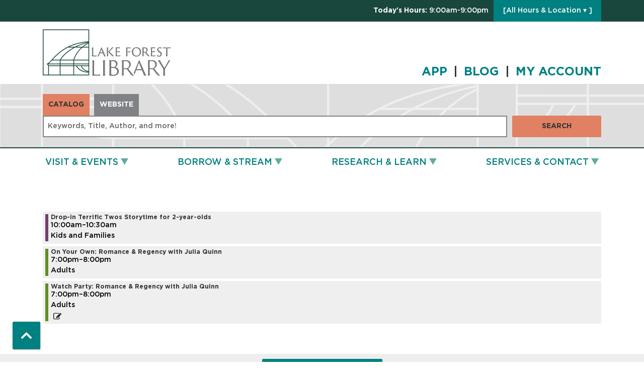

--- FILE ---
content_type: text/html; charset=UTF-8
request_url: https://www.lakeforestlibrary.org/events/feed/html?ongoing_events=hide&submit=Apply&form_build_id=form-pCKhULTGhxb6kaUopq26c77CjGcsvwdr3WIEcpdb4sI&form_id=lc_calendar_upcoming_form&adjust_range=1&current_date=2024-02-20
body_size: 12404
content:
<!DOCTYPE html>
<html lang="en" dir="ltr" prefix="og: https://ogp.me/ns#">
  <head>
    <meta charset="utf-8" />
<meta name="description" content="Lake Forest Library: inspiring lifelong learning, promoting the free and respectful exchange of ideas, and building community." />
<meta name="geo.region" content="US-IL" />
<meta name="geo.placename" content="Lake Forest, IL" />
<meta name="geo.position" content="42.252502,-87.8403037" />
<link rel="canonical" href="https://www.lakeforestlibrary.org/events/feed/html" />
<link rel="image_src" href="http://lakeforestlibrary.librarymarket.com/sites/default/files/lakeforstlibrary.jpg" />
<meta property="og:site_name" content="Lake Forest Library" />
<meta property="og:type" content="website" />
<meta property="og:url" content="https://www.lakeforestlibrary.org/events/feed/html" />
<meta property="og:title" content="| Lake Forest Library" />
<meta property="og:description" content="Lake Forest Library: inspiring lifelong learning, promoting the free and respectful exchange of ideas, and building community." />
<meta property="og:image" content="http://lakeforestlibrary.librarymarket.com/sites/default/files/lakeforstlibrary.jpg" />
<meta name="twitter:card" content="summary" />
<meta name="twitter:title" content="| Lake Forest Library" />
<meta name="twitter:description" content="Lake Forest Library: inspiring lifelong learning, promoting the free and respectful exchange of ideas, and building community." />
<meta name="twitter:image" content="http://lakeforestlibrary.librarymarket.com/sites/default/files/lakeforstlibrary.jpg" />
<meta name="Generator" content="Drupal 10 (https://www.drupal.org)" />
<meta name="MobileOptimized" content="width" />
<meta name="HandheldFriendly" content="true" />
<meta name="viewport" content="width=device-width, initial-scale=1.0" />
<link rel="icon" href="/core/misc/favicon.ico" type="image/vnd.microsoft.icon" />

    <title>| Lake Forest Library</title>
    <link href="/themes/custom/lm_theme/assets/favicons/apple-touch-icon.png" rel="apple-touch-icon" sizes="180x180">
    <link href="/themes/custom/lm_theme/assets/favicons/favicon-32x32.png" rel="icon" sizes="32x32" type="image/png">
    <link href="/themes/custom/lm_theme/assets/favicons/favicon-16x16.png" rel="icon" sizes="16x16" type="image/png">
    <link href="/themes/custom/lm_theme/assets/favicons/site.webmanifest" rel="manifest">
    <link color="#5bbad5" href="/themes/custom/lm_theme/assets/favicons/safari-pinned-tab.svg" rel="mask-icon">
    <link href="/themes/custom/lm_theme/assets/favicons/favicon.ico" rel="shortcut icon">
    <meta content="#00aba9" name="msapplication-TileColor">
    <meta content="/themes/custom/lm_theme/assets/favicons/browserconfig.xml" name="msapplication-config">
    <meta content="#ffffff" name="theme-color">
    <link rel="stylesheet" media="all" href="/core/misc/components/progress.module.css?t93f5a" />
<link rel="stylesheet" media="all" href="/core/misc/components/ajax-progress.module.css?t93f5a" />
<link rel="stylesheet" media="all" href="/core/modules/system/css/components/align.module.css?t93f5a" />
<link rel="stylesheet" media="all" href="/core/modules/system/css/components/fieldgroup.module.css?t93f5a" />
<link rel="stylesheet" media="all" href="/core/modules/system/css/components/container-inline.module.css?t93f5a" />
<link rel="stylesheet" media="all" href="/core/modules/system/css/components/clearfix.module.css?t93f5a" />
<link rel="stylesheet" media="all" href="/core/modules/system/css/components/details.module.css?t93f5a" />
<link rel="stylesheet" media="all" href="/core/modules/system/css/components/hidden.module.css?t93f5a" />
<link rel="stylesheet" media="all" href="/core/modules/system/css/components/item-list.module.css?t93f5a" />
<link rel="stylesheet" media="all" href="/core/modules/system/css/components/js.module.css?t93f5a" />
<link rel="stylesheet" media="all" href="/core/modules/system/css/components/nowrap.module.css?t93f5a" />
<link rel="stylesheet" media="all" href="/core/modules/system/css/components/position-container.module.css?t93f5a" />
<link rel="stylesheet" media="all" href="/core/modules/system/css/components/reset-appearance.module.css?t93f5a" />
<link rel="stylesheet" media="all" href="/core/modules/system/css/components/resize.module.css?t93f5a" />
<link rel="stylesheet" media="all" href="/core/modules/system/css/components/system-status-counter.css?t93f5a" />
<link rel="stylesheet" media="all" href="/core/modules/system/css/components/system-status-report-counters.css?t93f5a" />
<link rel="stylesheet" media="all" href="/core/modules/system/css/components/system-status-report-general-info.css?t93f5a" />
<link rel="stylesheet" media="all" href="/core/modules/system/css/components/tablesort.module.css?t93f5a" />
<link rel="stylesheet" media="all" href="/modules/custom/library_calendar/lc_calendar_theme/css/base.css?t93f5a" />
<link rel="stylesheet" media="all" href="/modules/custom/library_calendar/lc_calendar_theme/css/state.css?t93f5a" />
<link rel="stylesheet" media="all" href="/modules/custom/library_calendar/lc_calendar_theme/css/components/branch-selector.css?t93f5a" />
<link rel="stylesheet" media="all" href="/modules/custom/library_calendar/lc_calendar_theme/css/components/date-icon.css?t93f5a" />
<link rel="stylesheet" media="all" href="/modules/custom/library_calendar/lc_calendar_theme/css/components/events.css?t93f5a" />
<link rel="stylesheet" media="all" href="/modules/custom/library_calendar/lc_calendar_theme/css/components/event-card.css?t93f5a" />
<link rel="stylesheet" media="all" href="/modules/contrib/office_hours/css/office_hours.css?t93f5a" />
<link rel="stylesheet" media="all" href="/themes/custom/lm_theme/lib/fontawesome-free-5.15.3/css/all.min.css?t93f5a" />
<link rel="stylesheet" media="all" href="/themes/custom/lm_theme/css/main.css?t93f5a" />

    
  </head>
  <body class="path-events path-not-content no-js">
        <a href="#main-content" class="visually-hidden focusable skip-link">
      Skip to main content
    </a>
    
      <div class="dialog-off-canvas-main-canvas" data-off-canvas-main-canvas>
    

<div class="layout layout--container layout--header">

      <header class="layout__region layout__region--header header__wrapper" role="banner">
      
              <div class="top-bar">
          <div class="container">
              <div>
    
<div id="block-lm-theme-branchselect" class="block block-lc-branch-select block-lc-branch-select-block block-library-hours">
  
    
      


    
<div class="lc-branch-select">
    <div class="lc-branch-select__wrapper lc-branch-select__wrapper--single lc-branch-select__wrapper--open">
    <div class="lc-branch-select__content-container">
              
                                              
        <div class="lc-branch-select__today-hours-container lc-branch-select__collapse" role="button" tabindex="0">
          <div class="lc-branch-select__today-hours">
            <b class="lc-branch-select__today-hours--label">Today's Hours:</b>
            <span class="lc-branch-select__today-hours--value"></span>
          </div>
        </div>
      
              
                  <button class="button lc-branch-select__collapse" type="button">
            [All Hours &amp; Location  ▾ ]
          </button>
        
        <div class="lc-branch-select__collapsed-wrapper">
                        
          
          <div class="lc-branch-select__content">
            <div>
  
      <h2><a href="/branch/lake-forest-library">
            <div class="field field-container field--name-name field--type-string field--label-hidden field-item">Lake Forest Library</div>
      </a></h2>
    
  

<div class="lc-branch-select__branch lc-branch-select__branch--77" data-branch="77">
  <div class="lc-branch-select__branch--hidden-region">
    
<div class="block block-layout-builder block-field-blocktaxonomy-termlc-library-branchfield-lc-branch-hours block-branch-hours">
  
    
      
      <div class="field field-container field--name-field-lc-branch-hours field--type-office-hours field--label-hidden field-items">
              <div class="field-item"><div class="office-hours office-hours office-hours-status--closed"><div class="office-hours__item"><span class="office-hours__item-slots">9:00am-9:00pm</span><span><br /></span></div></div></div>
          </div>
  
  </div>

  </div>
  <div class="lc-branch-selector-content-row">
    <div class="lc-branch-selector-content-col">
      <div>
        
<div class="block block-layout-builder block-field-blocktaxonomy-termlc-library-branchfield-lc-phone-number block-phone-number">
  
    
      
            <div class="field field-container field--name-field-lc-phone-number field--type-telephone field--label-hidden field-item"><a href="tel:8472340636">(847) 234-0636</a></div>
      
  </div>

<div class="block block-layout-builder block-field-blocktaxonomy-termlc-library-branchfield-lc-address block-address">
  
    
      
            <div class="field field-container field--name-field-lc-address field--type-address field--label-hidden field-item"><p class="address" translate="no"><span class="organization">Lake Forest Library</span><br>
<span class="address-line1">360 E Deerpath Rd</span><br>
<span class="locality">Lake Forest</span>, <span class="administrative-area">IL</span> <span class="postal-code">60045</span><br>
<span class="country">United States</span></p></div>
      
  </div>

<div class="block block-layout-builder block-extra-field-blocktaxonomy-termlc-library-branchmap-link block-map-link">
  
    
      <a href="http://maps.google.com/?q=360%20E%20Deerpath%20Rd%2C%2BLake%20Forest%2C%2BIL%2C%2B60045" target="_blank">View on Google Maps</a>
  </div>

      </div>
    </div>
    <div class="lc-branch-selector-content-col">
      <div>
        
<div class="block block-layout-builder block-field-blocktaxonomy-termlc-library-branchfield-lc-branch-hours block-branch-hours">
  
    
      
      <div class="field field-container field--name-field-lc-branch-hours field--type-office-hours field--label-hidden field-items">
              <div class="field-item"><div class="office-hours office-hours office-hours-status--closed"><div class="office-hours__item"><span class="office-hours__item-label">Sun: </span><span class="office-hours__item-slots">1:00pm-5:00pm</span><span><br /></span></div><div class="office-hours__item"><span class="office-hours__item-label">Mon: </span><span class="office-hours__item-slots">9:00am-9:00pm</span><span><br /></span></div><div class="office-hours__item"><span class="office-hours__item-label">Tue: </span><span class="office-hours__item-slots">9:00am-9:00pm</span><span><br /></span></div><div class="office-hours__item"><span class="office-hours__item-label">Wed: </span><span class="office-hours__item-slots">9:00am-9:00pm</span><span><br /></span></div><div class="office-hours__item"><span class="office-hours__item-label">Thu: </span><span class="office-hours__item-slots">9:00am-9:00pm</span><span><br /></span></div><div class="office-hours__item"><span class="office-hours__item-label">Fri: </span><span class="office-hours__item-slots">9:00am-6:00pm</span><span><br /></span></div><div class="office-hours__item"><span class="office-hours__item-label">Sat: </span><span class="office-hours__item-slots">9:00am-5:00pm</span><span><br /></span></div></div></div>
          </div>
  
  </div>

      </div>
    </div>
  </div>
</div>

</div>

          </div>
        </div>
          </div>
  </div>
</div>

  </div>

  </div>

          </div>
        </div>
            <div class="container">
        <div class="row">
                      <section class="region__section region__branding col-12 col-lg-3">
                <div>
    
<div id="block-lm-theme-branding" class="block block-system block-system-branding-block block-site-branding">
  
    
        <a class="site-logo" href="/" title="Home"
      rel="home">
      <img src="/themes/custom/lm_theme/logo.svg" alt="Home" />
    </a>
        <div class="site-name">
      <a href="/" title="Home"
        rel="home">Lake Forest Library</a>
    </div>
    
</div>

  </div>

            </section>
          
                      <section class="region__section region__header col-12 col-lg-9">
                <div>
    
<div id="block-lm-theme-socialmediaheader" class="block block-block-content block-block-content8b1853e3-8297-4627-a5ce-1c2df05a5585 block-social-media---header">
  
    
      
            <div class="field field-container field--name-body field--type-text-with-summary field--label-hidden field-item"><h1><a href="/app">APP </a> | <a href="/blog">BLOG </a> | <a href="https://ccs.polarislibrary.com/polaris/logon.aspx?ctx=37.1033.0.0.1&amp;Header=1" target="_blank" title="My Account">MY ACCOUNT</a></h1></div>
      
  </div>

  </div>

            </section>
                  </div>
      </div>
    </header>
  
      <section class="layout__region layout__search d-print-none">
        <div>
    
<div id="block-lm-theme-searchblock" class="lm_search_container container">
  <div class="search-bar">
    <div class="search-col">
      <div class="lm-search-toggle-container">
<ul class="list-inline mb-0">
  <li class="list-inline-item">
    <a id="catalog-toggle" class="btn btn-search-toggle is-active h-auto rounded-0" href="#">
      Catalog
    </a>
  </li>
  <li class="list-inline-item">
    <a id="database-toggle" class="btn btn-search-toggle h-auto rounded-0" href="#">
      Website
    </a>
  </li>
</ul>
</div>
    </div>
    <div class="search-col">
      <div id="lm-search-catalog" class="lm-search-block lm-search-catalog collapse show">

<div id="catalog-search" class="catalog-search">
  <form action="https://ccs.polarislibrary.com/polaris/search/searchresults.aspx"
      id="globalSearch" method="GET" name="search" class="search"
      _lpchecked="1" target="_blank">
    <div class="form-row">
      <div class="col-md-10">
        <input type="hidden" name="ctx" value="37.1033.0.0.1">
        <input type="hidden" name="type" value="Default">
        <input type="hidden" name="by" value="KW">
        <input type="hidden" name="sort" value="RELEVANCE">
        <input type="hidden" name="limit" value="AB=37 OR (OWN=3)">
        <input type="hidden" name="query" value="">
        <input type="hidden" name="page" value="0">
        <input class="form-control h-100 lm-catalog-search-input" name="term"
          type="text" placeholder="Keywords, Title, Author, and more!">
      </div>
      <div class="col-md-2">
        <button type="submit" class="btn btn-secondary btn-block">Search</button>
      </div>
    </div>
  </form>
</div>
</div>
      <div id="lm-search-database" class="lm-search-block lm-search-database collapse">

  <div id="database-search" class="database-search">
    <form class="views-exposed-form" data-drupal-selector="views-exposed-form-search-page" action="/search" method="get" id="views-exposed-form-search-page" accept-charset="UTF-8">
  <div class="js-form-item form-group js-form-type-textfield form-item-keywords js-form-item-keywords">
      <label for="edit-keywords">Keywords</label>
        <input data-drupal-selector="edit-keywords" type="text" id="edit-keywords" name="keywords" value="" size="30" maxlength="128" class="form-text form-control" />

        </div>
<div data-drupal-selector="edit-actions" class="form-actions js-form-wrapper form-wrapper" id="edit-actions"><input data-drupal-selector="edit-submit-search" type="submit" id="edit-submit-search" value="Search" class="button js-form-submit form-submit btn btn-primary btn-submit" />
</div>


</form>

  </div>
</div>
    </div>
  </div>
</div>

  </div>

    </section>
  
      <div class="toggle-buttons d-block d-lg-none d-print-none">
      <div class="container">
                  <button class="navbar-toggler" type="button" data-toggle="collapse"
            data-target="#navbarSupportedContent"
            aria-controls="navbarSupportedContent" aria-expanded="false"
            aria-label="Toggle navigation">
            <i class="fas fa-bars"></i>
            <span class="visually-hidden">Toggle Navigation</span>
          </button>
        
                      </div>
    </div>
  
      <section class="layout__region layout__navigation container">
        <div>
    <nav role="navigation" aria-labelledby="block-lm-theme-main-menu-menu"
   id="block-lm-theme-main-menu" class="navbar navbar-expand-lg container">
            
  <h2 class="visually-hidden" id="block-lm-theme-main-menu-menu">Main navigation</h2>
  

  <div class="collapse navbar-collapse" id="navbarSupportedContent">
          


  
            <ul class="nav navbar-nav" role="menu">
    
          
                    
      
      <li class="nav-item dropdown" role="none">
        
        
                          
        <a href="/events" class="nav-link nav-level-0 has-children" data-nav-level="0" role="menuitem" aria-expanded="false" aria-haspopup="true" aria-controls="dropdown-visit-events" data-dropdown="dropdown-visit-events" data-drupal-link-system-path="events">Visit &amp; Events</a>

                  <button class="btn d-lg-none" type="button">
            <i class="fas fa-chevron-down" role="presentation"></i>
            <span class="visually-hidden">Open Menu</span>
          </button>

            
      
          <div class="mega-menu-container">
          <ul class="dropdown-menu" id="dropdown-visit-events" role="menu">
    
          
                    
      
      <li class="nav-item dropdown" role="none">
        
        
                          
        <span class="nav-link nav-level-1 has-children" data-nav-level="1" role="menuitem" aria-expanded="false" aria-haspopup="true" aria-controls="dropdown-join-us" data-dropdown="dropdown-join-us" tabindex="0">Join Us</span>

                  <button class="btn d-lg-none" type="button">
            <i class="fas fa-chevron-down" role="presentation"></i>
            <span class="visually-hidden">Open Menu</span>
          </button>

            
      
          <ul class="dropdown-menu" id="dropdown-join-us" role="menu">
    
          
      
      
      <li class="nav-item" role="none">
        
        
        
        <a href="/events/upcoming?keywords=&amp;ongoing_events=show&amp;start_date%5Bdate%5D=&amp;start_date%5Btime%5D=&amp;submit=Apply&amp;form_build_id=form-pCKhULTGhxb6kaUopq26c77CjGcsvwdr3WIEcpdb4sI&amp;form_id=lc_calendar_upcoming_form" class="nav-link nav-level-2" data-nav-level="2" role="menuitem" data-drupal-link-query="{&quot;form_build_id&quot;:&quot;form-pCKhULTGhxb6kaUopq26c77CjGcsvwdr3WIEcpdb4sI&quot;,&quot;form_id&quot;:&quot;lc_calendar_upcoming_form&quot;,&quot;keywords&quot;:&quot;&quot;,&quot;ongoing_events&quot;:&quot;show&quot;,&quot;start_date&quot;:{&quot;date&quot;:&quot;&quot;,&quot;time&quot;:&quot;&quot;},&quot;submit&quot;:&quot;Apply&quot;}" data-drupal-link-system-path="events/upcoming">Upcoming Events</a>

              </li>
          
      
      
      <li class="nav-item" role="none">
        
        
        
        <a href="/events/month" class="nav-link nav-level-2" data-nav-level="2" role="menuitem" data-drupal-link-system-path="events/month">Month Calendar</a>

              </li>
          
      
      
      <li class="nav-item" role="none">
        
        
        
        <a href="/winter-reading" class="nav-link nav-level-2" data-nav-level="2" role="menuitem">Winter Reading &amp; Blind Date with a Book</a>

              </li>
          
      
      
      <li class="nav-item" role="none">
        
        
        
        <a href="/1000" class="nav-link nav-level-2" data-nav-level="2" role="menuitem">1000 Books Before Kindergarten</a>

              </li>
          
      
      
      <li class="nav-item" role="none">
        
        
        
        <a href="/100bbgrad" class="nav-link nav-level-2" data-nav-level="2" role="menuitem">100 Books Before Graduation</a>

              </li>
        </ul>

      
              </li>
          
                    
      
      <li class="nav-item dropdown" role="none">
        
        
                          
        <span class="nav-link nav-level-1 has-children" data-nav-level="1" role="menuitem" aria-expanded="false" aria-haspopup="true" aria-controls="dropdown-visit" data-dropdown="dropdown-visit" tabindex="0">Visit</span>

                  <button class="btn d-lg-none" type="button">
            <i class="fas fa-chevron-down" role="presentation"></i>
            <span class="visually-hidden">Open Menu</span>
          </button>

            
      
          <ul class="dropdown-menu" id="dropdown-visit" role="menu">
    
          
      
      
      <li class="nav-item" role="none">
        
        
        
        <a href="/media-lab" class="nav-link nav-level-2" data-nav-level="2" role="menuitem" data-drupal-link-system-path="node/15907">The Media Lab</a>

              </li>
          
      
      
      <li class="nav-item" role="none">
        
        
        
        <a href="/computers" class="nav-link nav-level-2" data-nav-level="2" role="menuitem">Wi-Fi, Computers, Scan, Fax, Copy, Print</a>

              </li>
          
      
      
      <li class="nav-item" role="none">
        
        
        
        <a href="/card" class="nav-link nav-level-2" data-nav-level="2" role="menuitem">Get a Card</a>

              </li>
          
      
      
      <li class="nav-item" role="none">
        
        
        
        <a href="/access" class="nav-link nav-level-2" data-nav-level="2" role="menuitem">Accessibility</a>

              </li>
          
      
      
      <li class="nav-item" role="none">
        
        
        
        <a href="/social-stories" class="nav-link nav-level-2" data-nav-level="2" role="menuitem" data-drupal-link-system-path="node/48045">Social Stories</a>

              </li>
          
      
      
      <li class="nav-item" role="none">
        
        
        
        <a href="https://www.hotspots.midwestpano.com/F1enUU9N03" class="nav-link nav-level-2" data-nav-level="2" role="menuitem">Take a Virtual Tour</a>

              </li>
        </ul>

      
              </li>
          
                    
      
      <li class="nav-item dropdown" role="none">
        
        
                          
        <span class="nav-link nav-level-1 has-children" data-nav-level="1" role="menuitem" aria-expanded="false" aria-haspopup="true" aria-controls="dropdown-news" data-dropdown="dropdown-news" tabindex="0">News</span>

                  <button class="btn d-lg-none" type="button">
            <i class="fas fa-chevron-down" role="presentation"></i>
            <span class="visually-hidden">Open Menu</span>
          </button>

            
      
          <ul class="dropdown-menu" id="dropdown-news" role="menu">
    
          
      
      
      <li class="nav-item" role="none">
        
        
        
        <a href="/kids" class="nav-link nav-level-2" data-nav-level="2" role="menuitem">Kids &amp; Families</a>

              </li>
          
      
      
      <li class="nav-item" role="none">
        
        
        
        <a href="/teens" class="nav-link nav-level-2" data-nav-level="2" role="menuitem">Teens</a>

              </li>
          
      
      
      <li class="nav-item" role="none">
        
        
        
        <a href="/adults" class="nav-link nav-level-2" data-nav-level="2" role="menuitem">Adults</a>

              </li>
          
      
      
      <li class="nav-item" role="none">
        
        
        
        <a href="/blog" class="nav-link nav-level-2" data-nav-level="2" role="menuitem">Blog</a>

              </li>
          
      
      
      <li class="nav-item" role="none">
        
        
        
        <a href="/enews" class="nav-link nav-level-2" data-nav-level="2" role="menuitem">Subscribe to eNews</a>

              </li>
        </ul>

      
              </li>
        </ul>

          </div>
      
              </li>
          
                    
      
      <li class="nav-item dropdown" role="none">
        
        
                          
        <a href="/borrow-stream" class="nav-link nav-level-0 has-children" data-nav-level="0" role="menuitem" aria-expanded="false" aria-haspopup="true" aria-controls="dropdown-borrow-stream" data-dropdown="dropdown-borrow-stream" data-drupal-link-system-path="node/57">Borrow &amp; Stream</a>

                  <button class="btn d-lg-none" type="button">
            <i class="fas fa-chevron-down" role="presentation"></i>
            <span class="visually-hidden">Open Menu</span>
          </button>

            
      
          <div class="mega-menu-container">
          <ul class="dropdown-menu" id="dropdown-borrow-stream" role="menu">
    
          
                    
      
      <li class="nav-item dropdown" role="none">
        
        
                          
        <span class="nav-link nav-level-1 has-children" data-nav-level="1" role="menuitem" aria-expanded="false" aria-haspopup="true" aria-controls="dropdown-borrow" data-dropdown="dropdown-borrow" tabindex="0">Borrow</span>

                  <button class="btn d-lg-none" type="button">
            <i class="fas fa-chevron-down" role="presentation"></i>
            <span class="visually-hidden">Open Menu</span>
          </button>

            
      
          <ul class="dropdown-menu" id="dropdown-borrow" role="menu">
    
          
      
      
      <li class="nav-item" role="none">
        
        
        
        <a href="/new" class="nav-link nav-level-2" data-nav-level="2" role="menuitem">New Items</a>

              </li>
          
      
      
      <li class="nav-item" role="none">
        
        
        
        <a href="/special" class="nav-link nav-level-2" data-nav-level="2" role="menuitem">Special Collections including Tech &amp; Accessibility</a>

              </li>
          
      
      
      <li class="nav-item" role="none">
        
        
        
        <a href="/vending-machine" class="nav-link nav-level-2" data-nav-level="2" role="menuitem" data-drupal-link-system-path="node/51879">Vending Machine</a>

              </li>
          
      
      
      <li class="nav-item" role="none">
        
        
        
        <a href="/find" class="nav-link nav-level-2" data-nav-level="2" role="menuitem">Can&#039;t Find an Item?</a>

              </li>
          
      
      
      <li class="nav-item" role="none">
        
        
        
        <a href="/tough" class="nav-link nav-level-2" data-nav-level="2" role="menuitem">Need Help with Sensitive or Tough Topics?</a>

              </li>
        </ul>

      
              </li>
          
                    
      
      <li class="nav-item dropdown" role="none">
        
        
                          
        <span class="nav-link nav-level-1 has-children" data-nav-level="1" role="menuitem" aria-expanded="false" aria-haspopup="true" aria-controls="dropdown-download-stream" data-dropdown="dropdown-download-stream" tabindex="0">Download &amp; Stream</span>

                  <button class="btn d-lg-none" type="button">
            <i class="fas fa-chevron-down" role="presentation"></i>
            <span class="visually-hidden">Open Menu</span>
          </button>

            
      
          <ul class="dropdown-menu" id="dropdown-download-stream" role="menu">
    
          
      
      
      <li class="nav-item" role="none">
        
        
        
        <a href="/ebooks" class="nav-link nav-level-2" data-nav-level="2" role="menuitem">eBooks &amp; eAudiobooks</a>

              </li>
          
      
      
      <li class="nav-item" role="none">
        
        
        
        <a href="/digital-periodicals" class="nav-link nav-level-2" data-nav-level="2" role="menuitem">Digital Periodicals</a>

              </li>
          
      
      
      <li class="nav-item" role="none">
        
        
        
        <a href="/movies" class="nav-link nav-level-2" data-nav-level="2" role="menuitem">Digital Movies &amp; Music</a>

              </li>
          
      
      
      <li class="nav-item" role="none">
        
        
        
        <a href="/digital" class="nav-link nav-level-2" data-nav-level="2" role="menuitem">All Digital Media</a>

              </li>
          
      
      
      <li class="nav-item" role="none">
        
        
        
        <a href="/apps" class="nav-link nav-level-2" data-nav-level="2" role="menuitem">Need Help Using the Apps?</a>

              </li>
        </ul>

      
              </li>
          
                    
      
      <li class="nav-item dropdown" role="none">
        
        
                          
        <span class="nav-link nav-level-1 has-children" data-nav-level="1" role="menuitem" aria-expanded="false" aria-haspopup="true" aria-controls="dropdown-your-account" data-dropdown="dropdown-your-account" tabindex="0">Your Account</span>

                  <button class="btn d-lg-none" type="button">
            <i class="fas fa-chevron-down" role="presentation"></i>
            <span class="visually-hidden">Open Menu</span>
          </button>

            
      
          <ul class="dropdown-menu" id="dropdown-your-account" role="menu">
    
          
      
      
      <li class="nav-item" role="none">
        
        
        
        <a href="/app" class="nav-link nav-level-2" data-nav-level="2" role="menuitem">Install the LF Library App</a>

              </li>
          
      
      
      <li class="nav-item" role="none">
        
        
        
        <a href="https://ccs.polarislibrary.com/polaris/logon.aspx?ctx=37.1033.0.0.1&amp;Header=1" class="nav-link nav-level-2" data-nav-level="2" role="menuitem">Sign In</a>

              </li>
          
      
      
      <li class="nav-item" role="none">
        
        
        
        <a href="/account-password" class="nav-link nav-level-2" data-nav-level="2" role="menuitem">Forgot Your Password?</a>

              </li>
          
      
      
      <li class="nav-item" role="none">
        
        
        
        <a href="/reading-history" class="nav-link nav-level-2" data-nav-level="2" role="menuitem" data-drupal-link-system-path="node/48120">Turn On Your Reading History</a>

              </li>
          
      
      
      <li class="nav-item" role="none">
        
        
        
        <a href="/catalog" class="nav-link nav-level-2" data-nav-level="2" role="menuitem">Search the Catalog</a>

              </li>
          
      
      
      <li class="nav-item" role="none">
        
        
        
        <a href="/card" class="nav-link nav-level-2" data-nav-level="2" role="menuitem">Get a Card</a>

              </li>
          
      
      
      <li class="nav-item" role="none">
        
        
        
        <a href="/borrow-rules" class="nav-link nav-level-2" data-nav-level="2" role="menuitem">Borrowing Policy &amp; Fine-Free</a>

              </li>
          
      
      
      <li class="nav-item" role="none">
        
        
        
        <a href="/holds" class="nav-link nav-level-2" data-nav-level="2" role="menuitem">Holds &amp; Interlibrary Loans</a>

              </li>
        </ul>

      
              </li>
        </ul>

          </div>
      
              </li>
          
                    
                    
      <li class="nav-item dropdown two-column-menu" role="none">
        
        
                          
        <a href="/research-learn" class="two-column-menu nav-link nav-level-0 has-children" data-nav-level="0" role="menuitem" aria-expanded="false" aria-haspopup="true" aria-controls="dropdown-research-learn" data-dropdown="dropdown-research-learn" data-drupal-link-system-path="node/65">Research &amp; Learn</a>

                  <button class="btn d-lg-none" type="button">
            <i class="fas fa-chevron-down" role="presentation"></i>
            <span class="visually-hidden">Open Menu</span>
          </button>

            
      
          <div class="mega-menu-container">
          <ul class="dropdown-menu" id="dropdown-research-learn" role="menu">
    
          
                    
      
      <li class="nav-item dropdown" role="none">
        
        
                          
        <span class="nav-link nav-level-1 has-children" data-nav-level="1" role="menuitem" aria-expanded="false" aria-haspopup="true" aria-controls="dropdown-resources" data-dropdown="dropdown-resources" tabindex="0">Resources</span>

                  <button class="btn d-lg-none" type="button">
            <i class="fas fa-chevron-down" role="presentation"></i>
            <span class="visually-hidden">Open Menu</span>
          </button>

            
      
          <ul class="dropdown-menu" id="dropdown-resources" role="menu">
    
          
      
      
      <li class="nav-item" role="none">
        
        
        
        <a href="/databases" class="nav-link nav-level-2" data-nav-level="2" role="menuitem" data-drupal-link-system-path="databases">All Resources A–Z</a>

              </li>
          
      
      
      <li class="nav-item" role="none">
        
        
        
        <a href="/databases?field_db_type_target_id%5B417%5D=417" class="nav-link nav-level-2" data-nav-level="2" role="menuitem" data-drupal-link-query="{&quot;field_db_type_target_id&quot;:{&quot;417&quot;:&quot;417&quot;}}" data-drupal-link-system-path="databases">Popular</a>

              </li>
          
      
      
      <li class="nav-item" role="none">
        
        
        
        <a href="/databases?field_db_type_target_id%5B258%5D=258" class="nav-link nav-level-2" data-nav-level="2" role="menuitem" data-drupal-link-query="{&quot;field_db_type_target_id&quot;:{&quot;258&quot;:&quot;258&quot;}}" data-drupal-link-system-path="databases">DIY &amp; Online Learning</a>

              </li>
          
      
      
      <li class="nav-item" role="none">
        
        
        
        <a href="/databases?field_db_type_target_id%5B94%5D=94" class="nav-link nav-level-2" data-nav-level="2" role="menuitem" data-drupal-link-query="{&quot;field_db_type_target_id&quot;:{&quot;94&quot;:&quot;94&quot;}}" data-drupal-link-system-path="databases">Homework Help &amp; Test Prep</a>

              </li>
          
      
      
      <li class="nav-item" role="none">
        
        
        
        <a href="/databases?field_db_type_target_id%5B697%5D=697" class="nav-link nav-level-2" data-nav-level="2" role="menuitem" data-drupal-link-query="{&quot;field_db_type_target_id&quot;:{&quot;697&quot;:&quot;697&quot;}}" data-drupal-link-system-path="databases">Apps &amp; Tools</a>

              </li>
        </ul>

      
              </li>
          
                    
      
      <li class="nav-item dropdown" role="none">
        
        
                          
        <span class="nav-link nav-level-1 has-children" data-nav-level="1" role="menuitem" aria-expanded="false" aria-haspopup="true" aria-controls="dropdown-research-topics" data-dropdown="dropdown-research-topics" tabindex="0">Research Topics</span>

                  <button class="btn d-lg-none" type="button">
            <i class="fas fa-chevron-down" role="presentation"></i>
            <span class="visually-hidden">Open Menu</span>
          </button>

            
      
          <ul class="dropdown-menu" id="dropdown-research-topics" role="menu">
    
          
      
      
      <li class="nav-item" role="none">
        
        
        
        <a href="/databases?field_db_type_target_id%5B420%5D=420" class="nav-link nav-level-2" data-nav-level="2" role="menuitem" data-drupal-link-query="{&quot;field_db_type_target_id&quot;:{&quot;420&quot;:&quot;420&quot;}}" data-drupal-link-system-path="databases">Arts, Literature, &amp; Languages</a>

              </li>
          
      
      
      <li class="nav-item" role="none">
        
        
        
        <a href="/databases?field_db_type_target_id%5B419%5D=419" class="nav-link nav-level-2" data-nav-level="2" role="menuitem" data-drupal-link-query="{&quot;field_db_type_target_id&quot;:{&quot;419&quot;:&quot;419&quot;}}" data-drupal-link-system-path="databases">Business, Investing, &amp; Consumer</a>

              </li>
          
      
      
      <li class="nav-item" role="none">
        
        
        
        <a href="/databases?field_db_type_target_id%5B100%5D=100" class="nav-link nav-level-2" data-nav-level="2" role="menuitem" data-drupal-link-query="{&quot;field_db_type_target_id&quot;:{&quot;100&quot;:&quot;100&quot;}}" data-drupal-link-system-path="databases">Genealogy &amp; History</a>

              </li>
          
      
      
      <li class="nav-item" role="none">
        
        
        
        <a href="/databases?field_db_type_target_id%5B102%5D=102" class="nav-link nav-level-2" data-nav-level="2" role="menuitem" data-drupal-link-query="{&quot;field_db_type_target_id&quot;:{&quot;102&quot;:&quot;102&quot;}}" data-drupal-link-system-path="databases">Health &amp; Science</a>

              </li>
          
      
      
      <li class="nav-item" role="none">
        
        
        
        <a href="/databases?field_db_type_target_id%5B104%5D=104" class="nav-link nav-level-2" data-nav-level="2" role="menuitem" data-drupal-link-query="{&quot;field_db_type_target_id&quot;:{&quot;104&quot;:&quot;104&quot;}}" data-drupal-link-system-path="databases">Newspaper &amp; Magazine Archives</a>

              </li>
        </ul>

      
              </li>
          
                    
      
      <li class="nav-item dropdown" role="none">
        
        
                          
        <span class="nav-link nav-level-1 has-children" data-nav-level="1" role="menuitem" aria-expanded="false" aria-haspopup="true" aria-controls="dropdown-community-info" data-dropdown="dropdown-community-info" tabindex="0">Community Info</span>

                  <button class="btn d-lg-none" type="button">
            <i class="fas fa-chevron-down" role="presentation"></i>
            <span class="visually-hidden">Open Menu</span>
          </button>

            
      
          <ul class="dropdown-menu" id="dropdown-community-info" role="menu">
    
          
      
      
      <li class="nav-item" role="none">
        
        
        
        <a href="/art" class="nav-link nav-level-2" data-nav-level="2" role="menuitem">Art in the Library</a>

              </li>
          
      
      
      <li class="nav-item" role="none">
        
        
        
        <a href="/museums" class="nav-link nav-level-2" data-nav-level="2" role="menuitem">Visit Museums &amp; Zoos for less</a>

              </li>
          
      
      
      <li class="nav-item" role="none">
        
        
        
        <a href="/accessibility-resources" class="nav-link nav-level-2" data-nav-level="2" role="menuitem">Accessibility Resources</a>

              </li>
          
      
      
      <li class="nav-item" role="none">
        
        
        
        <a href="/tough" class="nav-link nav-level-2" data-nav-level="2" role="menuitem">Looking for Help with a Crisis?</a>

              </li>
          
      
      
      <li class="nav-item" role="none">
        
        
        
        <a href="/research-your-home" class="nav-link nav-level-2" data-nav-level="2" role="menuitem" data-drupal-link-system-path="node/51117">Research Your LF Home</a>

              </li>
          
      
      
      <li class="nav-item" role="none">
        
        
        
        <a href="/volunteer" class="nav-link nav-level-2" data-nav-level="2" role="menuitem">Volunteer Locally</a>

              </li>
          
      
      
      <li class="nav-item" role="none">
        
        
        
        <a href="/business" class="nav-link nav-level-2" data-nav-level="2" role="menuitem">Business &amp; Career Resources</a>

              </li>
          
      
      
      <li class="nav-item" role="none">
        
        
        
        <a href="/city-taxes-vote" class="nav-link nav-level-2" data-nav-level="2" role="menuitem" data-drupal-link-system-path="node/53719">Civic Info: City, Taxes, Vote</a>

              </li>
          
      
      
      <li class="nav-item" role="none">
        
        
        
        <a href="/partner" class="nav-link nav-level-2" data-nav-level="2" role="menuitem">Partner with the Library</a>

              </li>
        </ul>

      
              </li>
        </ul>

          </div>
      
              </li>
          
                    
      
      <li class="nav-item dropdown" role="none">
        
        
                          
        <a href="/services-contact" class="nav-link nav-level-0 has-children" data-nav-level="0" role="menuitem" aria-expanded="false" aria-haspopup="true" aria-controls="dropdown-services-contact" data-dropdown="dropdown-services-contact" data-drupal-link-system-path="node/60">Services &amp; Contact</a>

                  <button class="btn d-lg-none" type="button">
            <i class="fas fa-chevron-down" role="presentation"></i>
            <span class="visually-hidden">Open Menu</span>
          </button>

            
      
          <div class="mega-menu-container">
          <ul class="dropdown-menu" id="dropdown-services-contact" role="menu">
    
          
                    
      
      <li class="nav-item dropdown" role="none">
        
        
                          
        <span class="nav-link nav-level-1 has-children" data-nav-level="1" role="menuitem" aria-expanded="false" aria-haspopup="true" aria-controls="dropdown-services" data-dropdown="dropdown-services" tabindex="0">Services</span>

                  <button class="btn d-lg-none" type="button">
            <i class="fas fa-chevron-down" role="presentation"></i>
            <span class="visually-hidden">Open Menu</span>
          </button>

            
      
          <ul class="dropdown-menu" id="dropdown-services" role="menu">
    
          
      
      
      <li class="nav-item" role="none">
        
        
        
        <a href="/card" class="nav-link nav-level-2" data-nav-level="2" role="menuitem">Get a Card</a>

              </li>
          
      
      
      <li class="nav-item" role="none">
        
        
        
        <a href="/computers" class="nav-link nav-level-2" data-nav-level="2" role="menuitem">Wi-Fi, Computers, Scan, Fax, Copy, Print</a>

              </li>
          
      
      
      <li class="nav-item" role="none">
        
        
        
        <a href="/rec" class="nav-link nav-level-2" data-nav-level="2" role="menuitem">Get Reading Recommendations</a>

              </li>
          
      
      
      <li class="nav-item" role="none">
        
        
        
        <a href="/book-club-services" class="nav-link nav-level-2" data-nav-level="2" role="menuitem">Support to Run Your Own Book Club</a>

              </li>
          
      
      
      <li class="nav-item" role="none">
        
        
        
        <a href="/homebound" class="nav-link nav-level-2" data-nav-level="2" role="menuitem">Homebound Delivery</a>

              </li>
          
      
      
      <li class="nav-item" role="none">
        
        
        
        <a href="/services-contact/services/proctoring-services" class="nav-link nav-level-2" data-nav-level="2" role="menuitem" data-drupal-link-system-path="node/149">Exam Proctoring</a>

              </li>
          
      
      
      <li class="nav-item" role="none">
        
        
        
        <a href="/city-taxes-vote" class="nav-link nav-level-2" data-nav-level="2" role="menuitem" data-drupal-link-system-path="node/53719">Civic Info: City, Taxes, Vote</a>

              </li>
        </ul>

      
              </li>
          
                    
      
      <li class="nav-item dropdown" role="none">
        
        
                          
        <span class="nav-link nav-level-1 has-children" data-nav-level="1" role="menuitem" aria-expanded="false" aria-haspopup="true" aria-controls="dropdown-schedule" data-dropdown="dropdown-schedule" tabindex="0">Schedule</span>

                  <button class="btn d-lg-none" type="button">
            <i class="fas fa-chevron-down" role="presentation"></i>
            <span class="visually-hidden">Open Menu</span>
          </button>

            
      
          <ul class="dropdown-menu" id="dropdown-schedule" role="menu">
    
          
      
      
      <li class="nav-item" role="none">
        
        
        
        <a href="https://outlook.office365.com/book/TheMediaLabatLakeForestLibrary@lakeforestlibrary.org/" class="nav-link nav-level-2" data-nav-level="2" role="menuitem">One-on-One Tech Appointment</a>

              </li>
          
      
      
      <li class="nav-item" role="none">
        
        
        
        <a href="https://outlook.office365.com/book/TheMediaLabatLakeForestLibrary@lakeforestlibrary.org/" class="nav-link nav-level-2" data-nav-level="2" role="menuitem">Media Lab Appointment</a>

              </li>
          
      
      
      <li class="nav-item" role="none">
        
        
        
        <a href="/3d-printing" class="nav-link nav-level-2" data-nav-level="2" role="menuitem" data-drupal-link-system-path="node/38533">3D Printing</a>

              </li>
          
      
      
      <li class="nav-item" role="none">
        
        
        
        <a href="/school-visit" class="nav-link nav-level-2" data-nav-level="2" role="menuitem">School Visit</a>

              </li>
        </ul>

      
              </li>
          
                    
      
      <li class="nav-item dropdown" role="none">
        
        
                          
        <span class="nav-link nav-level-1 has-children" data-nav-level="1" role="menuitem" aria-expanded="false" aria-haspopup="true" aria-controls="dropdown-contact-us" data-dropdown="dropdown-contact-us" tabindex="0">Contact us</span>

                  <button class="btn d-lg-none" type="button">
            <i class="fas fa-chevron-down" role="presentation"></i>
            <span class="visually-hidden">Open Menu</span>
          </button>

            
      
          <ul class="dropdown-menu" id="dropdown-contact-us" role="menu">
    
          
      
      
      <li class="nav-item" role="none">
        
        
        
        <a href="/ask" class="nav-link nav-level-2" data-nav-level="2" role="menuitem">Send Us Your Questions &amp; Comments</a>

              </li>
          
      
      
      <li class="nav-item" role="none">
        
        
        
        <a href="/find" class="nav-link nav-level-2" data-nav-level="2" role="menuitem">Can&#039;t Find an Item?</a>

              </li>
          
      
      
      <li class="nav-item" role="none">
        
        
        
        <a href="/propose" class="nav-link nav-level-2" data-nav-level="2" role="menuitem">Propose a Program</a>

              </li>
          
      
      
      <li class="nav-item" role="none">
        
        
        
        <a href="/donate" class="nav-link nav-level-2" data-nav-level="2" role="menuitem">Donate to the Lake Forest Library Foundation</a>

              </li>
          
      
      
      <li class="nav-item" role="none">
        
        
        
        <a href="/contact" class="nav-link nav-level-2" data-nav-level="2" role="menuitem">Emails &amp; Numbers</a>

              </li>
        </ul>

      
              </li>
        </ul>

          </div>
      
              </li>
        </ul>

      


      </div>
</nav>

  </div>

    </section>
  </div>

<div class="page-title__wrapper">
  
</div>

<div class="layout--container container">
  <main role="main" class="main layout__region layout__region--main">

    <a id="main-content" tabindex="-1"></a>

    

    <div class="layout__flex-wrapper">
              <section class="region__section region__section--featured">
            <div>
    <div data-drupal-messages-fallback class="hidden"></div>

  </div>

        </section>
      
      <section class="region__section region__content">
          <div>
    
<div id="block-lm-theme-page-title" class="block block-core block-page-title-block block-page-title">
  
    
      


  </div>

<div id="block-lm-theme-content" class="block block-system block-system-main-block block-main-page-content">
  
    
      <section class="calendar calendar--month"><section class="calendar__wrap--month"><div data-count="3" data-display="3" data-date="2024-02-20" class="calendar__day calendar__day--ajax"><!-- Single day events on 2024-02-20. -->




<article class="event-card event-card--sparse node node--type-lc-event node--promoted node--view-mode-teaser moderation-state--published">
      
  <div class="lc-event__color-coding lc-event__color-coding--">
                                    
  <div style="--color: #733f6d;" class="lc-event__color-indicator lc-event__color-indicator--kids-and-families lc-event__color-indicator--tid-24">
    <span class="visually-hidden">
      This event is in the "Kids and Families" group
    </span>
  </div>

                    </div>


  <div class="lc-event__event-details">
    <div class="lc-event__key">
      <strong>
              </strong>
    </div>

    
    
      <h3 class="lc-event__title">
        
    
    <a aria-label="View more about &quot;Drop-in Terrific Twos Storytime for 2-year-olds&quot; on Tuesday, February 20, 2024 @ 10:00am" href="/event/drop-terrific-twos-storytime-2-year-olds-39651" title="View more about this event" class="lc-event__link">
      Drop-in Terrific Twos Storytime for 2-year-olds
    </a>
  </h3>


    <div class="lc-event__date">
            <div class="lc-event-info-item lc-event-info-item--time">
      10:00am–10:30am
    </div>
  
    </div>

          <div class="lc-event-info__item lc-event-info__item--colors">
                  Kids and Families
              </div>
    
    
    <div></div>


        
      </div>

  </article>





<article class="event-card event-card--sparse node node--type-lc-event node--promoted node--view-mode-teaser moderation-state--published">
      
  <div class="lc-event__color-coding lc-event__color-coding--">
                                    
  <div style="--color: #638d20;" class="lc-event__color-indicator lc-event__color-indicator--adults lc-event__color-indicator--tid-26">
    <span class="visually-hidden">
      This event is in the "Adults" group
    </span>
  </div>

                    </div>


  <div class="lc-event__event-details">
    <div class="lc-event__key">
      <strong>
              </strong>
    </div>

    
    
      <h3 class="lc-event__title">
        
    
    <a aria-label="View more about &quot;On Your Own: Romance &amp; Regency with Julia Quinn&quot; on Tuesday, February 20, 2024 @ 7:00pm" href="/event/your-own-romance-regency-julia-quinn-39149" title="View more about this event" class="lc-event__link">
      On Your Own: Romance &amp; Regency with Julia Quinn
    </a>
  </h3>


    <div class="lc-event__date">
            <div class="lc-event-info-item lc-event-info-item--time">
      7:00pm–8:00pm
    </div>
  
    </div>

          <div class="lc-event-info__item lc-event-info__item--colors">
                  Adults
              </div>
    
    
    <div></div>


        
      </div>

  </article>





<article class="event-card event-card--sparse node node--type-lc-event node--promoted node--view-mode-teaser moderation-state--published">
      
  <div class="lc-event__color-coding lc-event__color-coding--">
                                    
  <div style="--color: #638d20;" class="lc-event__color-indicator lc-event__color-indicator--adults lc-event__color-indicator--tid-26">
    <span class="visually-hidden">
      This event is in the "Adults" group
    </span>
  </div>

                    </div>


  <div class="lc-event__event-details">
    <div class="lc-event__key">
      <strong>
              </strong>
    </div>

    
    
      <h3 class="lc-event__title">
        
    
    <a aria-label="View more about &quot;Watch Party: Romance &amp; Regency with Julia Quinn&quot; on Tuesday, February 20, 2024 @ 7:00pm" href="/event/watch-party-romance-regency-julia-quinn-39151" title="View more about this event" class="lc-event__link">
      Watch Party: Romance &amp; Regency with Julia Quinn
    </a>
  </h3>


    <div class="lc-event__date">
            <div class="lc-event-info-item lc-event-info-item--time">
      7:00pm–8:00pm
    </div>
  
    </div>

          <div class="lc-event-info__item lc-event-info__item--colors">
                  Adults
              </div>
    
    
    <div></div>


        
          <div class="lc-event__icon-container">
                  <div class="lc-event__registration-icon">
            <strong>
              Registration Required
            </strong>
          </div>
        
        
        
              </div>
      </div>

  </article>
</div>
</section>
</section>

  </div>

<div id="block-nicheacademyscript" class="block block-block-content block-block-content4cd4a250-667c-4efe-b91c-91fdc4643037 block-niche-academy-script">
  
    
      
            <div class="field field-container field--name-body field--type-text-with-summary field--label-hidden field-item"><script async src="https://my.nicheacademy.com/api/widgets/lakeforestlibrary"></script></div>
      
  </div>

<div id="block-lm-theme-google-analytics" class="block block-block-content block-block-content5129ffd7-b9c0-473e-9ca6-11cc0c34b8b8 block-google-analytics">
  
    
      
            <div class="field field-container field--name-body field--type-text-with-summary field--label-hidden field-item"><!-- Global site tag (gtag.js) - Google Analytics -->
<script async src="https://www.googletagmanager.com/gtag/js?id=UA-113781034-1"></script>
<script>
  window.dataLayer = window.dataLayer || [];
  function gtag(){dataLayer.push(arguments);}
  gtag('js', new Date());

  gtag('config', 'UA-113781034-1');
</script></div>
      
  </div>

<div id="block-googleanalytics4" class="block block-block-content block-block-contentd6ca8cce-cd81-498b-9e84-4a41f9df800b block-google-analytics-4">
  
    
      
            <div class="field field-container field--name-body field--type-text-with-summary field--label-hidden field-item"><!-- Google tag (gtag.js) --> <script async src="https://www.googletagmanager.com/gtag/js?id=G-J2TWZ8T5R2"></script> <script> window.dataLayer = window.dataLayer || []; function gtag(){dataLayer.push(arguments);} gtag('js', new Date()); gtag('config', 'G-J2TWZ8T5R2'); </script></div>
      
  </div>

  </div>

      </section>
    </div>
  </main>
</div>

  <div class="pre-footer">
    <div class="container">
        <div>
    
<div id="block-lm-theme-newslettersignup" class="block block-block-content block-block-contentfd8a46fd-5559-4593-ac88-baf318b81e47 block-newsletter-sign-up">
  
    
      
            <div class="field field-container field--name-body field--type-text-with-summary field--label-hidden field-item"><p style="text-align:center"><a class="button" href="/enews">Subscribe to Library eNews!</a></p>
<!-- Begin MailChimp Signup Form -->
<!--
<div id="mc_embed_signup">
  <form action="https://lakeforestlibrary.us13.list-manage.com/subscribe/post?u=4f2fdcf481da395eda7ad2c03&amp;id=16d0c696b7" 
      class="validate" id="mc-embedded-subscribe-form" method="post" 
      name="mc-embedded-subscribe-form" novalidate="" target="_blank">
    <div class="newsletter-wrapper form-row" id="mc_embed_signup_scroll">
      <div class="col-md-3 d-flex">
        <p class="newsletter-title h4 font-weight-normal m-auto">
          Get our <strong>eNewsletter</strong>
        </p>
      </div>

      <div class="col-md-9 d-flex">
        <div class="form-row my-auto w-100">
          <div class="col-md-8">
            <input class="email form-control h-100" id="mce-EMAIL" name="EMAIL" 
              placeholder="Email Address" required type="email">
-->            <!-- real people should not fill this in and expect good things - do 
              not remove this or risk form bot signups-->
<!--            <div aria-hidden="true" class="visually-hidden">
              <input name="b_4f2fdcf481da395eda7ad2c03_16d0c696b7" tabindex="-1" 
                type="text">
            </div>
          </div>

          <div class="clear newsletter-submit col-md-4">
            <input class="btn btn-secondary btn-block text-uppercase" 
              id="mc-embedded-subscribe" name="subscribe" type="submit" 
              value="Subscribe">
          </div>
        </div>
      </div>
    </div>
  </form>
</div>-->
<!--End mc_embed_signup--></div>
      
  </div>

  </div>

    </div>
  </div>

  <footer role="contentinfo" class="footer">
    <div class="container">
      <div class="footer-row">
                    <div class="row">
    
<div id="block-lm-theme-contact" class="col-md block block-block-content block-block-contentcf3b5d28-73d8-47a9-be81-abd4d3c77e54 block-contact">
  
      <a id="contact" class="anchor-link"></a>
    <h2>Contact</h2>
    
      
            <div class="field field-container field--name-body field--type-text-with-summary field--label-hidden field-item"><p class="mb-4"><a href="https://goo.gl/maps/8vuLBJiRMX22" title="Get directions">360 E Deerpath&nbsp;Rd<br>
Lake Forest IL 60045</a></p>

<p class="mb-4">Main<br>
<a href="tel:1-847-234-0636" aria-label="8 4 7. 2 3 4. 0 6 3 6.">847-234-0636</a></p>

<p class="mb-5">Children's<br>
<a href="tel:1-847-234-0648" aria-label="8 4 7. 2 3 4. 0 6 4 8.">847-234-0648</a></p>

<p class="mb-5"><a class="button" href="/ask">Ask your Librarians a question</a></p>

<p class="mb-5"><a class="button" href="/comment">Share a comment with the Library Board and Staff</a></p></div>
      
  </div>

<div id="block-lm-theme-hours" class="col-md block block-block-content block-block-content097f96f5-2073-47ef-b26c-98219606d60b block-hours">
  
      <a id="hours" class="anchor-link"></a>
    <h2>Hours</h2>
    
      
            <div class="field field-container field--name-body field--type-text-with-summary field--label-hidden field-item"><p class="mb-4">Monday–Thursday<br>
9:00 am–9:00 pm</p>

<p class="mb-4">Friday<br>
9:00 am–6:00 pm</p>

<p class="mb-4">Saturday<br>
9:00 am–5:00 pm</p>

<p class="mb-4">Sunday<br>
1:00–5:00 pm</p></div>
      
  </div>

<div id="block-lm-theme-about" class="col-md block block-block-content block-block-content0968fb29-9fe7-40c2-9416-3e8dbd5ea43f block-about">
  
      <a id="about" class="anchor-link"></a>
    <h2>About</h2>
    
      
            <div class="field field-container field--name-body field--type-text-with-summary field--label-hidden field-item"><p class="mb-4"><a href="/mission-and-history">Mission &amp; History</a></p>
<p class="mb-4"><a href="/policies">Policies</a></p>
<p class="mb-4"><a href="/plan">Strategic Plan</a></p>
<!--<p class="mb-4"><a href="/imagine">Library Capital Improvement Project</a></p>-->
<p class="mb-4"><a href="/financial">Financial Info &amp; Annual Report</a></p>
<p class="mb-4"><a href="/transparency">Transparency &amp; FOIA</a></p>
<p class="mb-5"><a href="/requests">Requests: RFPs &amp; RFQs</a></p></div>
      
  </div>

<div id="block-lm-theme-meettheteam" class="col-md block block-block-content block-block-content097accd6-67c1-4911-84b1-4002a6a3a603 block-meet-the-team">
  
      <a id="meet-the-team" class="anchor-link"></a>
    <h2>Meet the Team</h2>
    
      
            <div class="field field-container field--name-body field--type-text-with-summary field--label-hidden field-item"><p class="mb-4"><a href="/staff">Library Staff</a></p>
<p class="mb-4"><a href="/library-board">Library Board</a></p>
<p class="mb-4"><a href="/board-meetings">Board Meetings &amp; Minutes</a></p>
<p class="mb-5"><a href="/jobs">Jobs</a></p></div>
      
  </div>

<div id="block-lm-theme-supportfooter" class="col-md block block-block-content block-block-content6556ae6e-f37c-4ccd-89e2-c1cba88e21bb block-support">
  
      <a id="support" class="anchor-link"></a>
    <h2>Support</h2>
    
      
            <div class="field field-container field--name-body field--type-text-with-summary field--label-hidden field-item"><p class="mb-4"><a href="/donate">Donate to the Lake Forest Library Foundation</a></p>
<p class="mb-4"><a href="/friends">Friends of Lake Forest Library Memberships, Book Sales &amp; Donations</a></p>
<p class="mb-5"><a href="/engage">Partner with the Library</a></p>
<p><a href="https://www.facebook.com/LakeForestLibrary/" target="_blank" title="Facebook"><img alt="facebook.svg" height="36" src="/sites/default/files/facebook.svg" width="36"></a> <a href="https://www.instagram.com/lakeforestlibrary/" target="_blank" title="Instagram"><img alt="instagram.svg" height="36" src="/sites/default/files/instagram.svg" width="36"></a> <a href="https://twitter.com/lakeforestlib" target="_blank" title="Twitter"><img alt="twitter.svg" height="36" src="/sites/default/files/twitter.svg" width="36"></a></p>
<p><a href="https://www.linkedin.com/company/lake-forest-library" target="_blank" title="LinkedIn"><img alt="indesign.svg" height="36" src="/sites/default/files/indesign.svg" width="36"></a> <a href="https://www.youtube.com/channel/UCbcryDSTnAXZ7t5NAm9wtDw" target="_blank" title="YouTube"><img alt="youtube.svg" height="36" src="/sites/default/files/youtube.svg" width="36"></a></p></div>
      
  </div>

  </div>

              </div>
    </div>
  </footer>

<a class="btn btn-primary back-to-top" href="#" title="Back To Top">
  <i class="fas fa-chevron-up fa-fw"></i>
  <span class="visually-hidden">Back To Top</span>
</a>

<!-- Hotjar Tracking Code for www.lakeforestlibrary.org -->
<script>
  (function(h,o,t,j,a,r){
    h.hj=h.hj||function(){(h.hj.q=h.hj.q||[]).push(arguments)};
    h._hjSettings={hjid:1838373,hjsv:6};
    a=o.getElementsByTagName('head')[0];
    r=o.createElement('script');r.async=1;
    r.src=t+h._hjSettings.hjid+j+h._hjSettings.hjsv;
    a.appendChild(r);
  })(window,document,'https://static.hotjar.com/c/hotjar-','.js?sv=');
</script>

  </div>

    
    <script type="application/json" data-drupal-selector="drupal-settings-json">{"path":{"baseUrl":"\/","pathPrefix":"","currentPath":"events\/feed\/html","currentPathIsAdmin":false,"isFront":false,"currentLanguage":"en","currentQuery":{"adjust_range":"1","current_date":"2024-02-20","form_build_id":"form-pCKhULTGhxb6kaUopq26c77CjGcsvwdr3WIEcpdb4sI","form_id":"lc_calendar_upcoming_form","ongoing_events":"hide","submit":"Apply"}},"pluralDelimiter":"\u0003","suppressDeprecationErrors":true,"ajaxPageState":{"libraries":"eJxdjEEOwyAMBD9ExZMsQ5aAZECynUj8vqS9VD3OrHYkU1IeuZJBkD3KnwhbZBaMg5W8oiPixvAt9fiMUxHL1B6kU8e4orRd0PXw93DKTCwv8yVtnGGW0jKozkst_gI9GXaHBlvm6DGx4Q1uxEAI","theme":"lm_theme","theme_token":null},"ajaxTrustedUrl":{"\/search":true},"user":{"uid":0,"permissionsHash":"3019478a78cadaad0fbb98298d5ae2f370cf27e227594a3e95e42db1827506b7"}}</script>
<script src="/core/assets/vendor/jquery/jquery.min.js?v=3.7.1"></script>
<script src="/core/assets/vendor/once/once.min.js?v=1.0.1"></script>
<script src="/core/misc/drupalSettingsLoader.js?v=10.6.1"></script>
<script src="/core/misc/drupal.js?v=10.6.1"></script>
<script src="/core/misc/drupal.init.js?v=10.6.1"></script>
<script src="/core/assets/vendor/tabbable/index.umd.min.js?v=6.3.0"></script>
<script src="/modules/custom/library_calendar/lc_calendar_theme/js/browser-classes.js?t93f5a"></script>
<script src="/modules/custom/library_calendar/lc_branch_select/js/behaviors.js?t93f5a"></script>
<script src="/core/misc/progress.js?v=10.6.1"></script>
<script src="/core/assets/vendor/loadjs/loadjs.min.js?v=4.3.0"></script>
<script src="/core/misc/debounce.js?v=10.6.1"></script>
<script src="/core/misc/announce.js?v=10.6.1"></script>
<script src="/core/misc/message.js?v=10.6.1"></script>
<script src="/core/misc/ajax.js?v=10.6.1"></script>
<script src="/core/misc/form.js?v=10.6.1"></script>
<script src="/modules/custom/library_calendar/lc_core/js/form.js?t93f5a"></script>
<script src="/modules/custom/lm_menu/js/behaviors.js?v=1.x"></script>
<script src="/themes/custom/lm_theme/lib/fontawesome-free-5.15.3/js/all.min.js?v=1.x"></script>
<script src="/themes/custom/lm_theme/js/scripts.js?v=1.x"></script>

  </body>
</html>


--- FILE ---
content_type: text/javascript
request_url: https://www.lakeforestlibrary.org/themes/custom/lm_theme/js/scripts.js?v=1.x
body_size: 26303
content:
"use strict";

function _typeof(obj) { if (typeof Symbol === "function" && typeof Symbol.iterator === "symbol") { _typeof = function _typeof(obj) { return typeof obj; }; } else { _typeof = function _typeof(obj) { return obj && typeof Symbol === "function" && obj.constructor === Symbol && obj !== Symbol.prototype ? "symbol" : typeof obj; }; } return _typeof(obj); }

/**
 * @file
 * Scripts file
 *
 * =============================
 * === DO NOT EDIT THIS FILE ===
 * =============================
 *
 * General scripting file. This file is compiled
 * via the `scripts` task in gulp, and is built using
 * all of the JS files inside of the sass directory.
 *
 * To add new code to this file, add a new
 * component-name.behaviors.js file in the directory for
 * that particular component in the sass directory.
 *
 * For an example, see `sass/components/main-menu/`
 */
(function ($, Drupal) {
  //'use strict';
  $('body').removeClass('no-js');
  /**
   * =============================
   * ==== BEGIN COMPONENTS JS ====
   * =============================
   */

  /*!
    * Bootstrap v4.4.1 (https://getbootstrap.com/)
    * Copyright 2011-2019 The Bootstrap Authors (https://github.com/twbs/bootstrap/graphs/contributors)
    * Licensed under MIT (https://github.com/twbs/bootstrap/blob/master/LICENSE)
    */

  !function (t, e) {
    "object" == (typeof exports === "undefined" ? "undefined" : _typeof(exports)) && "undefined" != typeof module ? e(exports, require("jquery"), require("popper.js")) : "function" == typeof define && define.amd ? define(["exports", "jquery", "popper.js"], e) : e((t = t || self).bootstrap = {}, t.jQuery, t.Popper);
  }(this, function (t, g, u) {
    "use strict";

    function i(t, e) {
      for (var n = 0; n < e.length; n++) {
        var i = e[n];
        i.enumerable = i.enumerable || !1, i.configurable = !0, "value" in i && (i.writable = !0), Object.defineProperty(t, i.key, i);
      }
    }

    function s(t, e, n) {
      return e && i(t.prototype, e), n && i(t, n), t;
    }

    function e(e, t) {
      var n = Object.keys(e);

      if (Object.getOwnPropertySymbols) {
        var i = Object.getOwnPropertySymbols(e);
        t && (i = i.filter(function (t) {
          return Object.getOwnPropertyDescriptor(e, t).enumerable;
        })), n.push.apply(n, i);
      }

      return n;
    }

    function l(o) {
      for (var t = 1; t < arguments.length; t++) {
        var r = null != arguments[t] ? arguments[t] : {};
        t % 2 ? e(Object(r), !0).forEach(function (t) {
          var e, n, i;
          e = o, i = r[n = t], n in e ? Object.defineProperty(e, n, {
            value: i,
            enumerable: !0,
            configurable: !0,
            writable: !0
          }) : e[n] = i;
        }) : Object.getOwnPropertyDescriptors ? Object.defineProperties(o, Object.getOwnPropertyDescriptors(r)) : e(Object(r)).forEach(function (t) {
          Object.defineProperty(o, t, Object.getOwnPropertyDescriptor(r, t));
        });
      }

      return o;
    }

    g = g && g.hasOwnProperty("default") ? g["default"] : g, u = u && u.hasOwnProperty("default") ? u["default"] : u;
    var n = "transitionend";

    function o(t) {
      var e = this,
          n = !1;
      return g(this).one(_.TRANSITION_END, function () {
        n = !0;
      }), setTimeout(function () {
        n || _.triggerTransitionEnd(e);
      }, t), this;
    }

    var _ = {
      TRANSITION_END: "bsTransitionEnd",
      getUID: function getUID(t) {
        for (; t += ~~(1e6 * Math.random()), document.getElementById(t);) {
          ;
        }

        return t;
      },
      getSelectorFromElement: function getSelectorFromElement(t) {
        var e = t.getAttribute("data-target");

        if (!e || "#" === e) {
          var n = t.getAttribute("href");
          e = n && "#" !== n ? n.trim() : "";
        }

        try {
          return document.querySelector(e) ? e : null;
        } catch (t) {
          return null;
        }
      },
      getTransitionDurationFromElement: function getTransitionDurationFromElement(t) {
        if (!t) return 0;
        var e = g(t).css("transition-duration"),
            n = g(t).css("transition-delay"),
            i = parseFloat(e),
            o = parseFloat(n);
        return i || o ? (e = e.split(",")[0], n = n.split(",")[0], 1e3 * (parseFloat(e) + parseFloat(n))) : 0;
      },
      reflow: function reflow(t) {
        return t.offsetHeight;
      },
      triggerTransitionEnd: function triggerTransitionEnd(t) {
        g(t).trigger(n);
      },
      supportsTransitionEnd: function supportsTransitionEnd() {
        return Boolean(n);
      },
      isElement: function isElement(t) {
        return (t[0] || t).nodeType;
      },
      typeCheckConfig: function typeCheckConfig(t, e, n) {
        for (var i in n) {
          if (Object.prototype.hasOwnProperty.call(n, i)) {
            var o = n[i],
                r = e[i],
                s = r && _.isElement(r) ? "element" : (a = r, {}.toString.call(a).match(/\s([a-z]+)/i)[1].toLowerCase());
            if (!new RegExp(o).test(s)) throw new Error(t.toUpperCase() + ': Option "' + i + '" provided type "' + s + '" but expected type "' + o + '".');
          }
        }

        var a;
      },
      findShadowRoot: function findShadowRoot(t) {
        if (!document.documentElement.attachShadow) return null;
        if ("function" != typeof t.getRootNode) return t instanceof ShadowRoot ? t : t.parentNode ? _.findShadowRoot(t.parentNode) : null;
        var e = t.getRootNode();
        return e instanceof ShadowRoot ? e : null;
      },
      jQueryDetection: function jQueryDetection() {
        if ("undefined" == typeof g) throw new TypeError("Bootstrap's JavaScript requires jQuery. jQuery must be included before Bootstrap's JavaScript.");
        var t = g.fn.jquery.split(" ")[0].split(".");
        if (t[0] < 2 && t[1] < 9 || 1 === t[0] && 9 === t[1] && t[2] < 1 || 4 <= t[0]) throw new Error("Bootstrap's JavaScript requires at least jQuery v1.9.1 but less than v4.0.0");
      }
    };
    _.jQueryDetection(), g.fn.emulateTransitionEnd = o, g.event.special[_.TRANSITION_END] = {
      bindType: n,
      delegateType: n,
      handle: function handle(t) {
        if (g(t.target).is(this)) return t.handleObj.handler.apply(this, arguments);
      }
    };

    var r = "alert",
        a = "bs.alert",
        c = "." + a,
        h = g.fn[r],
        f = {
      CLOSE: "close" + c,
      CLOSED: "closed" + c,
      CLICK_DATA_API: "click" + c + ".data-api"
    },
        d = "alert",
        m = "fade",
        p = "show",
        v = function () {
      function i(t) {
        this._element = t;
      }

      var t = i.prototype;
      return t.close = function (t) {
        var e = this._element;
        t && (e = this._getRootElement(t)), this._triggerCloseEvent(e).isDefaultPrevented() || this._removeElement(e);
      }, t.dispose = function () {
        g.removeData(this._element, a), this._element = null;
      }, t._getRootElement = function (t) {
        var e = _.getSelectorFromElement(t),
            n = !1;

        return e && (n = document.querySelector(e)), n = n || g(t).closest("." + d)[0];
      }, t._triggerCloseEvent = function (t) {
        var e = g.Event(f.CLOSE);
        return g(t).trigger(e), e;
      }, t._removeElement = function (e) {
        var n = this;

        if (g(e).removeClass(p), g(e).hasClass(m)) {
          var t = _.getTransitionDurationFromElement(e);

          g(e).one(_.TRANSITION_END, function (t) {
            return n._destroyElement(e, t);
          }).emulateTransitionEnd(t);
        } else this._destroyElement(e);
      }, t._destroyElement = function (t) {
        g(t).detach().trigger(f.CLOSED).remove();
      }, i._jQueryInterface = function (n) {
        return this.each(function () {
          var t = g(this),
              e = t.data(a);
          e || (e = new i(this), t.data(a, e)), "close" === n && e[n](this);
        });
      }, i._handleDismiss = function (e) {
        return function (t) {
          t && t.preventDefault(), e.close(this);
        };
      }, s(i, null, [{
        key: "VERSION",
        get: function get() {
          return "4.4.1";
        }
      }]), i;
    }();

    g(document).on(f.CLICK_DATA_API, '[data-dismiss="alert"]', v._handleDismiss(new v())), g.fn[r] = v._jQueryInterface, g.fn[r].Constructor = v, g.fn[r].noConflict = function () {
      return g.fn[r] = h, v._jQueryInterface;
    };

    var y = "button",
        E = "bs.button",
        C = "." + E,
        T = ".data-api",
        b = g.fn[y],
        S = "active",
        D = "btn",
        I = "focus",
        w = '[data-toggle^="button"]',
        A = '[data-toggle="buttons"]',
        N = '[data-toggle="button"]',
        O = '[data-toggle="buttons"] .btn',
        k = 'input:not([type="hidden"])',
        P = ".active",
        L = ".btn",
        j = {
      CLICK_DATA_API: "click" + C + T,
      FOCUS_BLUR_DATA_API: "focus" + C + T + " blur" + C + T,
      LOAD_DATA_API: "load" + C + T
    },
        H = function () {
      function n(t) {
        this._element = t;
      }

      var t = n.prototype;
      return t.toggle = function () {
        var t = !0,
            e = !0,
            n = g(this._element).closest(A)[0];

        if (n) {
          var i = this._element.querySelector(k);

          if (i) {
            if ("radio" === i.type) {
              if (i.checked && this._element.classList.contains(S)) t = !1;else {
                var o = n.querySelector(P);
                o && g(o).removeClass(S);
              }
            } else "checkbox" === i.type ? "LABEL" === this._element.tagName && i.checked === this._element.classList.contains(S) && (t = !1) : t = !1;
            t && (i.checked = !this._element.classList.contains(S), g(i).trigger("change")), i.focus(), e = !1;
          }
        }

        this._element.hasAttribute("disabled") || this._element.classList.contains("disabled") || (e && this._element.setAttribute("aria-pressed", !this._element.classList.contains(S)), t && g(this._element).toggleClass(S));
      }, t.dispose = function () {
        g.removeData(this._element, E), this._element = null;
      }, n._jQueryInterface = function (e) {
        return this.each(function () {
          var t = g(this).data(E);
          t || (t = new n(this), g(this).data(E, t)), "toggle" === e && t[e]();
        });
      }, s(n, null, [{
        key: "VERSION",
        get: function get() {
          return "4.4.1";
        }
      }]), n;
    }();

    g(document).on(j.CLICK_DATA_API, w, function (t) {
      var e = t.target;
      if (g(e).hasClass(D) || (e = g(e).closest(L)[0]), !e || e.hasAttribute("disabled") || e.classList.contains("disabled")) t.preventDefault();else {
        var n = e.querySelector(k);
        if (n && (n.hasAttribute("disabled") || n.classList.contains("disabled"))) return void t.preventDefault();

        H._jQueryInterface.call(g(e), "toggle");
      }
    }).on(j.FOCUS_BLUR_DATA_API, w, function (t) {
      var e = g(t.target).closest(L)[0];
      g(e).toggleClass(I, /^focus(in)?$/.test(t.type));
    }), g(window).on(j.LOAD_DATA_API, function () {
      for (var t = [].slice.call(document.querySelectorAll(O)), e = 0, n = t.length; e < n; e++) {
        var i = t[e],
            o = i.querySelector(k);
        o.checked || o.hasAttribute("checked") ? i.classList.add(S) : i.classList.remove(S);
      }

      for (var r = 0, s = (t = [].slice.call(document.querySelectorAll(N))).length; r < s; r++) {
        var a = t[r];
        "true" === a.getAttribute("aria-pressed") ? a.classList.add(S) : a.classList.remove(S);
      }
    }), g.fn[y] = H._jQueryInterface, g.fn[y].Constructor = H, g.fn[y].noConflict = function () {
      return g.fn[y] = b, H._jQueryInterface;
    };

    var R = "carousel",
        x = "bs.carousel",
        F = "." + x,
        U = ".data-api",
        W = g.fn[R],
        q = {
      interval: 5e3,
      keyboard: !0,
      slide: !1,
      pause: "hover",
      wrap: !0,
      touch: !0
    },
        M = {
      interval: "(number|boolean)",
      keyboard: "boolean",
      slide: "(boolean|string)",
      pause: "(string|boolean)",
      wrap: "boolean",
      touch: "boolean"
    },
        K = "next",
        Q = "prev",
        B = "left",
        V = "right",
        Y = {
      SLIDE: "slide" + F,
      SLID: "slid" + F,
      KEYDOWN: "keydown" + F,
      MOUSEENTER: "mouseenter" + F,
      MOUSELEAVE: "mouseleave" + F,
      TOUCHSTART: "touchstart" + F,
      TOUCHMOVE: "touchmove" + F,
      TOUCHEND: "touchend" + F,
      POINTERDOWN: "pointerdown" + F,
      POINTERUP: "pointerup" + F,
      DRAG_START: "dragstart" + F,
      LOAD_DATA_API: "load" + F + U,
      CLICK_DATA_API: "click" + F + U
    },
        z = "carousel",
        X = "active",
        $ = "slide",
        G = "carousel-item-right",
        J = "carousel-item-left",
        Z = "carousel-item-next",
        tt = "carousel-item-prev",
        et = "pointer-event",
        nt = ".active",
        it = ".active.carousel-item",
        ot = ".carousel-item",
        rt = ".carousel-item img",
        st = ".carousel-item-next, .carousel-item-prev",
        at = ".carousel-indicators",
        lt = "[data-slide], [data-slide-to]",
        ct = '[data-ride="carousel"]',
        ht = {
      TOUCH: "touch",
      PEN: "pen"
    },
        ut = function () {
      function r(t, e) {
        this._items = null, this._interval = null, this._activeElement = null, this._isPaused = !1, this._isSliding = !1, this.touchTimeout = null, this.touchStartX = 0, this.touchDeltaX = 0, this._config = this._getConfig(e), this._element = t, this._indicatorsElement = this._element.querySelector(at), this._touchSupported = "ontouchstart" in document.documentElement || 0 < navigator.maxTouchPoints, this._pointerEvent = Boolean(window.PointerEvent || window.MSPointerEvent), this._addEventListeners();
      }

      var t = r.prototype;
      return t.next = function () {
        this._isSliding || this._slide(K);
      }, t.nextWhenVisible = function () {
        !document.hidden && g(this._element).is(":visible") && "hidden" !== g(this._element).css("visibility") && this.next();
      }, t.prev = function () {
        this._isSliding || this._slide(Q);
      }, t.pause = function (t) {
        t || (this._isPaused = !0), this._element.querySelector(st) && (_.triggerTransitionEnd(this._element), this.cycle(!0)), clearInterval(this._interval), this._interval = null;
      }, t.cycle = function (t) {
        t || (this._isPaused = !1), this._interval && (clearInterval(this._interval), this._interval = null), this._config.interval && !this._isPaused && (this._interval = setInterval((document.visibilityState ? this.nextWhenVisible : this.next).bind(this), this._config.interval));
      }, t.to = function (t) {
        var e = this;
        this._activeElement = this._element.querySelector(it);

        var n = this._getItemIndex(this._activeElement);

        if (!(t > this._items.length - 1 || t < 0)) if (this._isSliding) g(this._element).one(Y.SLID, function () {
          return e.to(t);
        });else {
          if (n === t) return this.pause(), void this.cycle();
          var i = n < t ? K : Q;

          this._slide(i, this._items[t]);
        }
      }, t.dispose = function () {
        g(this._element).off(F), g.removeData(this._element, x), this._items = null, this._config = null, this._element = null, this._interval = null, this._isPaused = null, this._isSliding = null, this._activeElement = null, this._indicatorsElement = null;
      }, t._getConfig = function (t) {
        return t = l({}, q, {}, t), _.typeCheckConfig(R, t, M), t;
      }, t._handleSwipe = function () {
        var t = Math.abs(this.touchDeltaX);

        if (!(t <= 40)) {
          var e = t / this.touchDeltaX;
          (this.touchDeltaX = 0) < e && this.prev(), e < 0 && this.next();
        }
      }, t._addEventListeners = function () {
        var e = this;
        this._config.keyboard && g(this._element).on(Y.KEYDOWN, function (t) {
          return e._keydown(t);
        }), "hover" === this._config.pause && g(this._element).on(Y.MOUSEENTER, function (t) {
          return e.pause(t);
        }).on(Y.MOUSELEAVE, function (t) {
          return e.cycle(t);
        }), this._config.touch && this._addTouchEventListeners();
      }, t._addTouchEventListeners = function () {
        var e = this;

        if (this._touchSupported) {
          var n = function n(t) {
            e._pointerEvent && ht[t.originalEvent.pointerType.toUpperCase()] ? e.touchStartX = t.originalEvent.clientX : e._pointerEvent || (e.touchStartX = t.originalEvent.touches[0].clientX);
          },
              i = function i(t) {
            e._pointerEvent && ht[t.originalEvent.pointerType.toUpperCase()] && (e.touchDeltaX = t.originalEvent.clientX - e.touchStartX), e._handleSwipe(), "hover" === e._config.pause && (e.pause(), e.touchTimeout && clearTimeout(e.touchTimeout), e.touchTimeout = setTimeout(function (t) {
              return e.cycle(t);
            }, 500 + e._config.interval));
          };

          g(this._element.querySelectorAll(rt)).on(Y.DRAG_START, function (t) {
            return t.preventDefault();
          }), this._pointerEvent ? (g(this._element).on(Y.POINTERDOWN, function (t) {
            return n(t);
          }), g(this._element).on(Y.POINTERUP, function (t) {
            return i(t);
          }), this._element.classList.add(et)) : (g(this._element).on(Y.TOUCHSTART, function (t) {
            return n(t);
          }), g(this._element).on(Y.TOUCHMOVE, function (t) {
            return function (t) {
              t.originalEvent.touches && 1 < t.originalEvent.touches.length ? e.touchDeltaX = 0 : e.touchDeltaX = t.originalEvent.touches[0].clientX - e.touchStartX;
            }(t);
          }), g(this._element).on(Y.TOUCHEND, function (t) {
            return i(t);
          }));
        }
      }, t._keydown = function (t) {
        if (!/input|textarea/i.test(t.target.tagName)) switch (t.which) {
          case 37:
            t.preventDefault(), this.prev();
            break;

          case 39:
            t.preventDefault(), this.next();
        }
      }, t._getItemIndex = function (t) {
        return this._items = t && t.parentNode ? [].slice.call(t.parentNode.querySelectorAll(ot)) : [], this._items.indexOf(t);
      }, t._getItemByDirection = function (t, e) {
        var n = t === K,
            i = t === Q,
            o = this._getItemIndex(e),
            r = this._items.length - 1;

        if ((i && 0 === o || n && o === r) && !this._config.wrap) return e;
        var s = (o + (t === Q ? -1 : 1)) % this._items.length;
        return -1 == s ? this._items[this._items.length - 1] : this._items[s];
      }, t._triggerSlideEvent = function (t, e) {
        var n = this._getItemIndex(t),
            i = this._getItemIndex(this._element.querySelector(it)),
            o = g.Event(Y.SLIDE, {
          relatedTarget: t,
          direction: e,
          from: i,
          to: n
        });

        return g(this._element).trigger(o), o;
      }, t._setActiveIndicatorElement = function (t) {
        if (this._indicatorsElement) {
          var e = [].slice.call(this._indicatorsElement.querySelectorAll(nt));
          g(e).removeClass(X);

          var n = this._indicatorsElement.children[this._getItemIndex(t)];

          n && g(n).addClass(X);
        }
      }, t._slide = function (t, e) {
        var n,
            i,
            o,
            r = this,
            s = this._element.querySelector(it),
            a = this._getItemIndex(s),
            l = e || s && this._getItemByDirection(t, s),
            c = this._getItemIndex(l),
            h = Boolean(this._interval);

        if (o = t === K ? (n = J, i = Z, B) : (n = G, i = tt, V), l && g(l).hasClass(X)) this._isSliding = !1;else if (!this._triggerSlideEvent(l, o).isDefaultPrevented() && s && l) {
          this._isSliding = !0, h && this.pause(), this._setActiveIndicatorElement(l);
          var u = g.Event(Y.SLID, {
            relatedTarget: l,
            direction: o,
            from: a,
            to: c
          });

          if (g(this._element).hasClass($)) {
            g(l).addClass(i), _.reflow(l), g(s).addClass(n), g(l).addClass(n);
            var f = parseInt(l.getAttribute("data-interval"), 10);
            f ? (this._config.defaultInterval = this._config.defaultInterval || this._config.interval, this._config.interval = f) : this._config.interval = this._config.defaultInterval || this._config.interval;

            var d = _.getTransitionDurationFromElement(s);

            g(s).one(_.TRANSITION_END, function () {
              g(l).removeClass(n + " " + i).addClass(X), g(s).removeClass(X + " " + i + " " + n), r._isSliding = !1, setTimeout(function () {
                return g(r._element).trigger(u);
              }, 0);
            }).emulateTransitionEnd(d);
          } else g(s).removeClass(X), g(l).addClass(X), this._isSliding = !1, g(this._element).trigger(u);

          h && this.cycle();
        }
      }, r._jQueryInterface = function (i) {
        return this.each(function () {
          var t = g(this).data(x),
              e = l({}, q, {}, g(this).data());
          "object" == _typeof(i) && (e = l({}, e, {}, i));
          var n = "string" == typeof i ? i : e.slide;
          if (t || (t = new r(this, e), g(this).data(x, t)), "number" == typeof i) t.to(i);else if ("string" == typeof n) {
            if ("undefined" == typeof t[n]) throw new TypeError('No method named "' + n + '"');
            t[n]();
          } else e.interval && e.ride && (t.pause(), t.cycle());
        });
      }, r._dataApiClickHandler = function (t) {
        var e = _.getSelectorFromElement(this);

        if (e) {
          var n = g(e)[0];

          if (n && g(n).hasClass(z)) {
            var i = l({}, g(n).data(), {}, g(this).data()),
                o = this.getAttribute("data-slide-to");
            o && (i.interval = !1), r._jQueryInterface.call(g(n), i), o && g(n).data(x).to(o), t.preventDefault();
          }
        }
      }, s(r, null, [{
        key: "VERSION",
        get: function get() {
          return "4.4.1";
        }
      }, {
        key: "Default",
        get: function get() {
          return q;
        }
      }]), r;
    }();

    g(document).on(Y.CLICK_DATA_API, lt, ut._dataApiClickHandler), g(window).on(Y.LOAD_DATA_API, function () {
      for (var t = [].slice.call(document.querySelectorAll(ct)), e = 0, n = t.length; e < n; e++) {
        var i = g(t[e]);

        ut._jQueryInterface.call(i, i.data());
      }
    }), g.fn[R] = ut._jQueryInterface, g.fn[R].Constructor = ut, g.fn[R].noConflict = function () {
      return g.fn[R] = W, ut._jQueryInterface;
    };

    var ft = "collapse",
        dt = "bs.collapse",
        gt = "." + dt,
        _t = g.fn[ft],
        mt = {
      toggle: !0,
      parent: ""
    },
        pt = {
      toggle: "boolean",
      parent: "(string|element)"
    },
        vt = {
      SHOW: "show" + gt,
      SHOWN: "shown" + gt,
      HIDE: "hide" + gt,
      HIDDEN: "hidden" + gt,
      CLICK_DATA_API: "click" + gt + ".data-api"
    },
        yt = "show",
        Et = "collapse",
        Ct = "collapsing",
        Tt = "collapsed",
        bt = "width",
        St = "height",
        Dt = ".show, .collapsing",
        It = '[data-toggle="collapse"]',
        wt = function () {
      function a(e, t) {
        this._isTransitioning = !1, this._element = e, this._config = this._getConfig(t), this._triggerArray = [].slice.call(document.querySelectorAll('[data-toggle="collapse"][href="#' + e.id + '"],[data-toggle="collapse"][data-target="#' + e.id + '"]'));

        for (var n = [].slice.call(document.querySelectorAll(It)), i = 0, o = n.length; i < o; i++) {
          var r = n[i],
              s = _.getSelectorFromElement(r),
              a = [].slice.call(document.querySelectorAll(s)).filter(function (t) {
            return t === e;
          });

          null !== s && 0 < a.length && (this._selector = s, this._triggerArray.push(r));
        }

        this._parent = this._config.parent ? this._getParent() : null, this._config.parent || this._addAriaAndCollapsedClass(this._element, this._triggerArray), this._config.toggle && this.toggle();
      }

      var t = a.prototype;
      return t.toggle = function () {
        g(this._element).hasClass(yt) ? this.hide() : this.show();
      }, t.show = function () {
        var t,
            e,
            n = this;

        if (!this._isTransitioning && !g(this._element).hasClass(yt) && (this._parent && 0 === (t = [].slice.call(this._parent.querySelectorAll(Dt)).filter(function (t) {
          return "string" == typeof n._config.parent ? t.getAttribute("data-parent") === n._config.parent : t.classList.contains(Et);
        })).length && (t = null), !(t && (e = g(t).not(this._selector).data(dt)) && e._isTransitioning))) {
          var i = g.Event(vt.SHOW);

          if (g(this._element).trigger(i), !i.isDefaultPrevented()) {
            t && (a._jQueryInterface.call(g(t).not(this._selector), "hide"), e || g(t).data(dt, null));

            var o = this._getDimension();

            g(this._element).removeClass(Et).addClass(Ct), this._element.style[o] = 0, this._triggerArray.length && g(this._triggerArray).removeClass(Tt).attr("aria-expanded", !0), this.setTransitioning(!0);

            var r = "scroll" + (o[0].toUpperCase() + o.slice(1)),
                s = _.getTransitionDurationFromElement(this._element);

            g(this._element).one(_.TRANSITION_END, function () {
              g(n._element).removeClass(Ct).addClass(Et).addClass(yt), n._element.style[o] = "", n.setTransitioning(!1), g(n._element).trigger(vt.SHOWN);
            }).emulateTransitionEnd(s), this._element.style[o] = this._element[r] + "px";
          }
        }
      }, t.hide = function () {
        var t = this;

        if (!this._isTransitioning && g(this._element).hasClass(yt)) {
          var e = g.Event(vt.HIDE);

          if (g(this._element).trigger(e), !e.isDefaultPrevented()) {
            var n = this._getDimension();

            this._element.style[n] = this._element.getBoundingClientRect()[n] + "px", _.reflow(this._element), g(this._element).addClass(Ct).removeClass(Et).removeClass(yt);
            var i = this._triggerArray.length;
            if (0 < i) for (var o = 0; o < i; o++) {
              var r = this._triggerArray[o],
                  s = _.getSelectorFromElement(r);

              if (null !== s) g([].slice.call(document.querySelectorAll(s))).hasClass(yt) || g(r).addClass(Tt).attr("aria-expanded", !1);
            }
            this.setTransitioning(!0);
            this._element.style[n] = "";

            var a = _.getTransitionDurationFromElement(this._element);

            g(this._element).one(_.TRANSITION_END, function () {
              t.setTransitioning(!1), g(t._element).removeClass(Ct).addClass(Et).trigger(vt.HIDDEN);
            }).emulateTransitionEnd(a);
          }
        }
      }, t.setTransitioning = function (t) {
        this._isTransitioning = t;
      }, t.dispose = function () {
        g.removeData(this._element, dt), this._config = null, this._parent = null, this._element = null, this._triggerArray = null, this._isTransitioning = null;
      }, t._getConfig = function (t) {
        return (t = l({}, mt, {}, t)).toggle = Boolean(t.toggle), _.typeCheckConfig(ft, t, pt), t;
      }, t._getDimension = function () {
        return g(this._element).hasClass(bt) ? bt : St;
      }, t._getParent = function () {
        var t,
            n = this;
        _.isElement(this._config.parent) ? (t = this._config.parent, "undefined" != typeof this._config.parent.jquery && (t = this._config.parent[0])) : t = document.querySelector(this._config.parent);
        var e = '[data-toggle="collapse"][data-parent="' + this._config.parent + '"]',
            i = [].slice.call(t.querySelectorAll(e));
        return g(i).each(function (t, e) {
          n._addAriaAndCollapsedClass(a._getTargetFromElement(e), [e]);
        }), t;
      }, t._addAriaAndCollapsedClass = function (t, e) {
        var n = g(t).hasClass(yt);
        e.length && g(e).toggleClass(Tt, !n).attr("aria-expanded", n);
      }, a._getTargetFromElement = function (t) {
        var e = _.getSelectorFromElement(t);

        return e ? document.querySelector(e) : null;
      }, a._jQueryInterface = function (i) {
        return this.each(function () {
          var t = g(this),
              e = t.data(dt),
              n = l({}, mt, {}, t.data(), {}, "object" == _typeof(i) && i ? i : {});

          if (!e && n.toggle && /show|hide/.test(i) && (n.toggle = !1), e || (e = new a(this, n), t.data(dt, e)), "string" == typeof i) {
            if ("undefined" == typeof e[i]) throw new TypeError('No method named "' + i + '"');
            e[i]();
          }
        });
      }, s(a, null, [{
        key: "VERSION",
        get: function get() {
          return "4.4.1";
        }
      }, {
        key: "Default",
        get: function get() {
          return mt;
        }
      }]), a;
    }();

    g(document).on(vt.CLICK_DATA_API, It, function (t) {
      "A" === t.currentTarget.tagName && t.preventDefault();

      var n = g(this),
          e = _.getSelectorFromElement(this),
          i = [].slice.call(document.querySelectorAll(e));

      g(i).each(function () {
        var t = g(this),
            e = t.data(dt) ? "toggle" : n.data();

        wt._jQueryInterface.call(t, e);
      });
    }), g.fn[ft] = wt._jQueryInterface, g.fn[ft].Constructor = wt, g.fn[ft].noConflict = function () {
      return g.fn[ft] = _t, wt._jQueryInterface;
    };

    var At = "dropdown",
        Nt = "bs.dropdown",
        Ot = "." + Nt,
        kt = ".data-api",
        Pt = g.fn[At],
        Lt = new RegExp("38|40|27"),
        jt = {
      HIDE: "hide" + Ot,
      HIDDEN: "hidden" + Ot,
      SHOW: "show" + Ot,
      SHOWN: "shown" + Ot,
      CLICK: "click" + Ot,
      CLICK_DATA_API: "click" + Ot + kt,
      KEYDOWN_DATA_API: "keydown" + Ot + kt,
      KEYUP_DATA_API: "keyup" + Ot + kt
    },
        Ht = "disabled",
        Rt = "show",
        xt = "dropup",
        Ft = "dropright",
        Ut = "dropleft",
        Wt = "dropdown-menu-right",
        qt = "position-static",
        Mt = '[data-toggle="dropdown"]',
        Kt = ".dropdown form",
        Qt = ".dropdown-menu",
        Bt = ".navbar-nav",
        Vt = ".dropdown-menu .dropdown-item:not(.disabled):not(:disabled)",
        Yt = "top-start",
        zt = "top-end",
        Xt = "bottom-start",
        $t = "bottom-end",
        Gt = "right-start",
        Jt = "left-start",
        Zt = {
      offset: 0,
      flip: !0,
      boundary: "scrollParent",
      reference: "toggle",
      display: "dynamic",
      popperConfig: null
    },
        te = {
      offset: "(number|string|function)",
      flip: "boolean",
      boundary: "(string|element)",
      reference: "(string|element)",
      display: "string",
      popperConfig: "(null|object)"
    },
        ee = function () {
      function c(t, e) {
        this._element = t, this._popper = null, this._config = this._getConfig(e), this._menu = this._getMenuElement(), this._inNavbar = this._detectNavbar(), this._addEventListeners();
      }

      var t = c.prototype;
      return t.toggle = function () {
        if (!this._element.disabled && !g(this._element).hasClass(Ht)) {
          var t = g(this._menu).hasClass(Rt);
          c._clearMenus(), t || this.show(!0);
        }
      }, t.show = function (t) {
        if (void 0 === t && (t = !1), !(this._element.disabled || g(this._element).hasClass(Ht) || g(this._menu).hasClass(Rt))) {
          var e = {
            relatedTarget: this._element
          },
              n = g.Event(jt.SHOW, e),
              i = c._getParentFromElement(this._element);

          if (g(i).trigger(n), !n.isDefaultPrevented()) {
            if (!this._inNavbar && t) {
              if ("undefined" == typeof u) throw new TypeError("Bootstrap's dropdowns require Popper.js (https://popper.js.org/)");
              var o = this._element;
              "parent" === this._config.reference ? o = i : _.isElement(this._config.reference) && (o = this._config.reference, "undefined" != typeof this._config.reference.jquery && (o = this._config.reference[0])), "scrollParent" !== this._config.boundary && g(i).addClass(qt), this._popper = new u(o, this._menu, this._getPopperConfig());
            }

            "ontouchstart" in document.documentElement && 0 === g(i).closest(Bt).length && g(document.body).children().on("mouseover", null, g.noop), this._element.focus(), this._element.setAttribute("aria-expanded", !0), g(this._menu).toggleClass(Rt), g(i).toggleClass(Rt).trigger(g.Event(jt.SHOWN, e));
          }
        }
      }, t.hide = function () {
        if (!this._element.disabled && !g(this._element).hasClass(Ht) && g(this._menu).hasClass(Rt)) {
          var t = {
            relatedTarget: this._element
          },
              e = g.Event(jt.HIDE, t),
              n = c._getParentFromElement(this._element);

          g(n).trigger(e), e.isDefaultPrevented() || (this._popper && this._popper.destroy(), g(this._menu).toggleClass(Rt), g(n).toggleClass(Rt).trigger(g.Event(jt.HIDDEN, t)));
        }
      }, t.dispose = function () {
        g.removeData(this._element, Nt), g(this._element).off(Ot), this._element = null, (this._menu = null) !== this._popper && (this._popper.destroy(), this._popper = null);
      }, t.update = function () {
        this._inNavbar = this._detectNavbar(), null !== this._popper && this._popper.scheduleUpdate();
      }, t._addEventListeners = function () {
        var e = this;
        g(this._element).on(jt.CLICK, function (t) {
          t.preventDefault(), t.stopPropagation(), e.toggle();
        });
      }, t._getConfig = function (t) {
        return t = l({}, this.constructor.Default, {}, g(this._element).data(), {}, t), _.typeCheckConfig(At, t, this.constructor.DefaultType), t;
      }, t._getMenuElement = function () {
        if (!this._menu) {
          var t = c._getParentFromElement(this._element);

          t && (this._menu = t.querySelector(Qt));
        }

        return this._menu;
      }, t._getPlacement = function () {
        var t = g(this._element.parentNode),
            e = Xt;
        return t.hasClass(xt) ? (e = Yt, g(this._menu).hasClass(Wt) && (e = zt)) : t.hasClass(Ft) ? e = Gt : t.hasClass(Ut) ? e = Jt : g(this._menu).hasClass(Wt) && (e = $t), e;
      }, t._detectNavbar = function () {
        return 0 < g(this._element).closest(".navbar").length;
      }, t._getOffset = function () {
        var e = this,
            t = {};
        return "function" == typeof this._config.offset ? t.fn = function (t) {
          return t.offsets = l({}, t.offsets, {}, e._config.offset(t.offsets, e._element) || {}), t;
        } : t.offset = this._config.offset, t;
      }, t._getPopperConfig = function () {
        var t = {
          placement: this._getPlacement(),
          modifiers: {
            offset: this._getOffset(),
            flip: {
              enabled: this._config.flip
            },
            preventOverflow: {
              boundariesElement: this._config.boundary
            }
          }
        };
        return "static" === this._config.display && (t.modifiers.applyStyle = {
          enabled: !1
        }), l({}, t, {}, this._config.popperConfig);
      }, c._jQueryInterface = function (e) {
        return this.each(function () {
          var t = g(this).data(Nt);

          if (t || (t = new c(this, "object" == _typeof(e) ? e : null), g(this).data(Nt, t)), "string" == typeof e) {
            if ("undefined" == typeof t[e]) throw new TypeError('No method named "' + e + '"');
            t[e]();
          }
        });
      }, c._clearMenus = function (t) {
        if (!t || 3 !== t.which && ("keyup" !== t.type || 9 === t.which)) for (var e = [].slice.call(document.querySelectorAll(Mt)), n = 0, i = e.length; n < i; n++) {
          var o = c._getParentFromElement(e[n]),
              r = g(e[n]).data(Nt),
              s = {
            relatedTarget: e[n]
          };

          if (t && "click" === t.type && (s.clickEvent = t), r) {
            var a = r._menu;

            if (g(o).hasClass(Rt) && !(t && ("click" === t.type && /input|textarea/i.test(t.target.tagName) || "keyup" === t.type && 9 === t.which) && g.contains(o, t.target))) {
              var l = g.Event(jt.HIDE, s);
              g(o).trigger(l), l.isDefaultPrevented() || ("ontouchstart" in document.documentElement && g(document.body).children().off("mouseover", null, g.noop), e[n].setAttribute("aria-expanded", "false"), r._popper && r._popper.destroy(), g(a).removeClass(Rt), g(o).removeClass(Rt).trigger(g.Event(jt.HIDDEN, s)));
            }
          }
        }
      }, c._getParentFromElement = function (t) {
        var e,
            n = _.getSelectorFromElement(t);

        return n && (e = document.querySelector(n)), e || t.parentNode;
      }, c._dataApiKeydownHandler = function (t) {
        if ((/input|textarea/i.test(t.target.tagName) ? !(32 === t.which || 27 !== t.which && (40 !== t.which && 38 !== t.which || g(t.target).closest(Qt).length)) : Lt.test(t.which)) && (t.preventDefault(), t.stopPropagation(), !this.disabled && !g(this).hasClass(Ht))) {
          var e = c._getParentFromElement(this),
              n = g(e).hasClass(Rt);

          if (n || 27 !== t.which) if (n && (!n || 27 !== t.which && 32 !== t.which)) {
            var i = [].slice.call(e.querySelectorAll(Vt)).filter(function (t) {
              return g(t).is(":visible");
            });

            if (0 !== i.length) {
              var o = i.indexOf(t.target);
              38 === t.which && 0 < o && o--, 40 === t.which && o < i.length - 1 && o++, o < 0 && (o = 0), i[o].focus();
            }
          } else {
            if (27 === t.which) {
              var r = e.querySelector(Mt);
              g(r).trigger("focus");
            }

            g(this).trigger("click");
          }
        }
      }, s(c, null, [{
        key: "VERSION",
        get: function get() {
          return "4.4.1";
        }
      }, {
        key: "Default",
        get: function get() {
          return Zt;
        }
      }, {
        key: "DefaultType",
        get: function get() {
          return te;
        }
      }]), c;
    }();

    g(document).on(jt.KEYDOWN_DATA_API, Mt, ee._dataApiKeydownHandler).on(jt.KEYDOWN_DATA_API, Qt, ee._dataApiKeydownHandler).on(jt.CLICK_DATA_API + " " + jt.KEYUP_DATA_API, ee._clearMenus).on(jt.CLICK_DATA_API, Mt, function (t) {
      t.preventDefault(), t.stopPropagation(), ee._jQueryInterface.call(g(this), "toggle");
    }).on(jt.CLICK_DATA_API, Kt, function (t) {
      t.stopPropagation();
    }), g.fn[At] = ee._jQueryInterface, g.fn[At].Constructor = ee, g.fn[At].noConflict = function () {
      return g.fn[At] = Pt, ee._jQueryInterface;
    };

    var ne = "modal",
        ie = "bs.modal",
        oe = "." + ie,
        re = g.fn[ne],
        se = {
      backdrop: !0,
      keyboard: !0,
      focus: !0,
      show: !0
    },
        ae = {
      backdrop: "(boolean|string)",
      keyboard: "boolean",
      focus: "boolean",
      show: "boolean"
    },
        le = {
      HIDE: "hide" + oe,
      HIDE_PREVENTED: "hidePrevented" + oe,
      HIDDEN: "hidden" + oe,
      SHOW: "show" + oe,
      SHOWN: "shown" + oe,
      FOCUSIN: "focusin" + oe,
      RESIZE: "resize" + oe,
      CLICK_DISMISS: "click.dismiss" + oe,
      KEYDOWN_DISMISS: "keydown.dismiss" + oe,
      MOUSEUP_DISMISS: "mouseup.dismiss" + oe,
      MOUSEDOWN_DISMISS: "mousedown.dismiss" + oe,
      CLICK_DATA_API: "click" + oe + ".data-api"
    },
        ce = "modal-dialog-scrollable",
        he = "modal-scrollbar-measure",
        ue = "modal-backdrop",
        fe = "modal-open",
        de = "fade",
        ge = "show",
        _e = "modal-static",
        me = ".modal-dialog",
        pe = ".modal-body",
        ve = '[data-toggle="modal"]',
        ye = '[data-dismiss="modal"]',
        Ee = ".fixed-top, .fixed-bottom, .is-fixed, .sticky-top",
        Ce = ".sticky-top",
        Te = function () {
      function o(t, e) {
        this._config = this._getConfig(e), this._element = t, this._dialog = t.querySelector(me), this._backdrop = null, this._isShown = !1, this._isBodyOverflowing = !1, this._ignoreBackdropClick = !1, this._isTransitioning = !1, this._scrollbarWidth = 0;
      }

      var t = o.prototype;
      return t.toggle = function (t) {
        return this._isShown ? this.hide() : this.show(t);
      }, t.show = function (t) {
        var e = this;

        if (!this._isShown && !this._isTransitioning) {
          g(this._element).hasClass(de) && (this._isTransitioning = !0);
          var n = g.Event(le.SHOW, {
            relatedTarget: t
          });
          g(this._element).trigger(n), this._isShown || n.isDefaultPrevented() || (this._isShown = !0, this._checkScrollbar(), this._setScrollbar(), this._adjustDialog(), this._setEscapeEvent(), this._setResizeEvent(), g(this._element).on(le.CLICK_DISMISS, ye, function (t) {
            return e.hide(t);
          }), g(this._dialog).on(le.MOUSEDOWN_DISMISS, function () {
            g(e._element).one(le.MOUSEUP_DISMISS, function (t) {
              g(t.target).is(e._element) && (e._ignoreBackdropClick = !0);
            });
          }), this._showBackdrop(function () {
            return e._showElement(t);
          }));
        }
      }, t.hide = function (t) {
        var e = this;

        if (t && t.preventDefault(), this._isShown && !this._isTransitioning) {
          var n = g.Event(le.HIDE);

          if (g(this._element).trigger(n), this._isShown && !n.isDefaultPrevented()) {
            this._isShown = !1;
            var i = g(this._element).hasClass(de);

            if (i && (this._isTransitioning = !0), this._setEscapeEvent(), this._setResizeEvent(), g(document).off(le.FOCUSIN), g(this._element).removeClass(ge), g(this._element).off(le.CLICK_DISMISS), g(this._dialog).off(le.MOUSEDOWN_DISMISS), i) {
              var o = _.getTransitionDurationFromElement(this._element);

              g(this._element).one(_.TRANSITION_END, function (t) {
                return e._hideModal(t);
              }).emulateTransitionEnd(o);
            } else this._hideModal();
          }
        }
      }, t.dispose = function () {
        [window, this._element, this._dialog].forEach(function (t) {
          return g(t).off(oe);
        }), g(document).off(le.FOCUSIN), g.removeData(this._element, ie), this._config = null, this._element = null, this._dialog = null, this._backdrop = null, this._isShown = null, this._isBodyOverflowing = null, this._ignoreBackdropClick = null, this._isTransitioning = null, this._scrollbarWidth = null;
      }, t.handleUpdate = function () {
        this._adjustDialog();
      }, t._getConfig = function (t) {
        return t = l({}, se, {}, t), _.typeCheckConfig(ne, t, ae), t;
      }, t._triggerBackdropTransition = function () {
        var t = this;

        if ("static" === this._config.backdrop) {
          var e = g.Event(le.HIDE_PREVENTED);
          if (g(this._element).trigger(e), e.defaultPrevented) return;

          this._element.classList.add(_e);

          var n = _.getTransitionDurationFromElement(this._element);

          g(this._element).one(_.TRANSITION_END, function () {
            t._element.classList.remove(_e);
          }).emulateTransitionEnd(n), this._element.focus();
        } else this.hide();
      }, t._showElement = function (t) {
        var e = this,
            n = g(this._element).hasClass(de),
            i = this._dialog ? this._dialog.querySelector(pe) : null;
        this._element.parentNode && this._element.parentNode.nodeType === Node.ELEMENT_NODE || document.body.appendChild(this._element), this._element.style.display = "block", this._element.removeAttribute("aria-hidden"), this._element.setAttribute("aria-modal", !0), g(this._dialog).hasClass(ce) && i ? i.scrollTop = 0 : this._element.scrollTop = 0, n && _.reflow(this._element), g(this._element).addClass(ge), this._config.focus && this._enforceFocus();

        function o() {
          e._config.focus && e._element.focus(), e._isTransitioning = !1, g(e._element).trigger(r);
        }

        var r = g.Event(le.SHOWN, {
          relatedTarget: t
        });

        if (n) {
          var s = _.getTransitionDurationFromElement(this._dialog);

          g(this._dialog).one(_.TRANSITION_END, o).emulateTransitionEnd(s);
        } else o();
      }, t._enforceFocus = function () {
        var e = this;
        g(document).off(le.FOCUSIN).on(le.FOCUSIN, function (t) {
          document !== t.target && e._element !== t.target && 0 === g(e._element).has(t.target).length && e._element.focus();
        });
      }, t._setEscapeEvent = function () {
        var e = this;
        this._isShown && this._config.keyboard ? g(this._element).on(le.KEYDOWN_DISMISS, function (t) {
          27 === t.which && e._triggerBackdropTransition();
        }) : this._isShown || g(this._element).off(le.KEYDOWN_DISMISS);
      }, t._setResizeEvent = function () {
        var e = this;
        this._isShown ? g(window).on(le.RESIZE, function (t) {
          return e.handleUpdate(t);
        }) : g(window).off(le.RESIZE);
      }, t._hideModal = function () {
        var t = this;
        this._element.style.display = "none", this._element.setAttribute("aria-hidden", !0), this._element.removeAttribute("aria-modal"), this._isTransitioning = !1, this._showBackdrop(function () {
          g(document.body).removeClass(fe), t._resetAdjustments(), t._resetScrollbar(), g(t._element).trigger(le.HIDDEN);
        });
      }, t._removeBackdrop = function () {
        this._backdrop && (g(this._backdrop).remove(), this._backdrop = null);
      }, t._showBackdrop = function (t) {
        var e = this,
            n = g(this._element).hasClass(de) ? de : "";

        if (this._isShown && this._config.backdrop) {
          if (this._backdrop = document.createElement("div"), this._backdrop.className = ue, n && this._backdrop.classList.add(n), g(this._backdrop).appendTo(document.body), g(this._element).on(le.CLICK_DISMISS, function (t) {
            e._ignoreBackdropClick ? e._ignoreBackdropClick = !1 : t.target === t.currentTarget && e._triggerBackdropTransition();
          }), n && _.reflow(this._backdrop), g(this._backdrop).addClass(ge), !t) return;
          if (!n) return void t();

          var i = _.getTransitionDurationFromElement(this._backdrop);

          g(this._backdrop).one(_.TRANSITION_END, t).emulateTransitionEnd(i);
        } else if (!this._isShown && this._backdrop) {
          g(this._backdrop).removeClass(ge);

          var o = function o() {
            e._removeBackdrop(), t && t();
          };

          if (g(this._element).hasClass(de)) {
            var r = _.getTransitionDurationFromElement(this._backdrop);

            g(this._backdrop).one(_.TRANSITION_END, o).emulateTransitionEnd(r);
          } else o();
        } else t && t();
      }, t._adjustDialog = function () {
        var t = this._element.scrollHeight > document.documentElement.clientHeight;
        !this._isBodyOverflowing && t && (this._element.style.paddingLeft = this._scrollbarWidth + "px"), this._isBodyOverflowing && !t && (this._element.style.paddingRight = this._scrollbarWidth + "px");
      }, t._resetAdjustments = function () {
        this._element.style.paddingLeft = "", this._element.style.paddingRight = "";
      }, t._checkScrollbar = function () {
        var t = document.body.getBoundingClientRect();
        this._isBodyOverflowing = t.left + t.right < window.innerWidth, this._scrollbarWidth = this._getScrollbarWidth();
      }, t._setScrollbar = function () {
        var o = this;

        if (this._isBodyOverflowing) {
          var t = [].slice.call(document.querySelectorAll(Ee)),
              e = [].slice.call(document.querySelectorAll(Ce));
          g(t).each(function (t, e) {
            var n = e.style.paddingRight,
                i = g(e).css("padding-right");
            g(e).data("padding-right", n).css("padding-right", parseFloat(i) + o._scrollbarWidth + "px");
          }), g(e).each(function (t, e) {
            var n = e.style.marginRight,
                i = g(e).css("margin-right");
            g(e).data("margin-right", n).css("margin-right", parseFloat(i) - o._scrollbarWidth + "px");
          });
          var n = document.body.style.paddingRight,
              i = g(document.body).css("padding-right");
          g(document.body).data("padding-right", n).css("padding-right", parseFloat(i) + this._scrollbarWidth + "px");
        }

        g(document.body).addClass(fe);
      }, t._resetScrollbar = function () {
        var t = [].slice.call(document.querySelectorAll(Ee));
        g(t).each(function (t, e) {
          var n = g(e).data("padding-right");
          g(e).removeData("padding-right"), e.style.paddingRight = n || "";
        });
        var e = [].slice.call(document.querySelectorAll("" + Ce));
        g(e).each(function (t, e) {
          var n = g(e).data("margin-right");
          "undefined" != typeof n && g(e).css("margin-right", n).removeData("margin-right");
        });
        var n = g(document.body).data("padding-right");
        g(document.body).removeData("padding-right"), document.body.style.paddingRight = n || "";
      }, t._getScrollbarWidth = function () {
        var t = document.createElement("div");
        t.className = he, document.body.appendChild(t);
        var e = t.getBoundingClientRect().width - t.clientWidth;
        return document.body.removeChild(t), e;
      }, o._jQueryInterface = function (n, i) {
        return this.each(function () {
          var t = g(this).data(ie),
              e = l({}, se, {}, g(this).data(), {}, "object" == _typeof(n) && n ? n : {});

          if (t || (t = new o(this, e), g(this).data(ie, t)), "string" == typeof n) {
            if ("undefined" == typeof t[n]) throw new TypeError('No method named "' + n + '"');
            t[n](i);
          } else e.show && t.show(i);
        });
      }, s(o, null, [{
        key: "VERSION",
        get: function get() {
          return "4.4.1";
        }
      }, {
        key: "Default",
        get: function get() {
          return se;
        }
      }]), o;
    }();

    g(document).on(le.CLICK_DATA_API, ve, function (t) {
      var e,
          n = this,
          i = _.getSelectorFromElement(this);

      i && (e = document.querySelector(i));
      var o = g(e).data(ie) ? "toggle" : l({}, g(e).data(), {}, g(this).data());
      "A" !== this.tagName && "AREA" !== this.tagName || t.preventDefault();
      var r = g(e).one(le.SHOW, function (t) {
        t.isDefaultPrevented() || r.one(le.HIDDEN, function () {
          g(n).is(":visible") && n.focus();
        });
      });

      Te._jQueryInterface.call(g(e), o, this);
    }), g.fn[ne] = Te._jQueryInterface, g.fn[ne].Constructor = Te, g.fn[ne].noConflict = function () {
      return g.fn[ne] = re, Te._jQueryInterface;
    };
    var be = ["background", "cite", "href", "itemtype", "longdesc", "poster", "src", "xlink:href"],
        Se = {
      "*": ["class", "dir", "id", "lang", "role", /^aria-[\w-]*$/i],
      a: ["target", "href", "title", "rel"],
      area: [],
      b: [],
      br: [],
      col: [],
      code: [],
      div: [],
      em: [],
      hr: [],
      h1: [],
      h2: [],
      h3: [],
      h4: [],
      h5: [],
      h6: [],
      i: [],
      img: ["src", "alt", "title", "width", "height"],
      li: [],
      ol: [],
      p: [],
      pre: [],
      s: [],
      small: [],
      span: [],
      sub: [],
      sup: [],
      strong: [],
      u: [],
      ul: []
    },
        De = /^(?:(?:https?|mailto|ftp|tel|file):|[^&:/?#]*(?:[/?#]|$))/gi,
        Ie = /^data:(?:image\/(?:bmp|gif|jpeg|jpg|png|tiff|webp)|video\/(?:mpeg|mp4|ogg|webm)|audio\/(?:mp3|oga|ogg|opus));base64,[a-z0-9+/]+=*$/i;

    function we(t, r, e) {
      if (0 === t.length) return t;
      if (e && "function" == typeof e) return e(t);

      for (var n = new window.DOMParser().parseFromString(t, "text/html"), s = Object.keys(r), a = [].slice.call(n.body.querySelectorAll("*")), i = function i(t) {
        var e = a[t],
            n = e.nodeName.toLowerCase();
        if (-1 === s.indexOf(e.nodeName.toLowerCase())) return e.parentNode.removeChild(e), "continue";
        var i = [].slice.call(e.attributes),
            o = [].concat(r["*"] || [], r[n] || []);
        i.forEach(function (t) {
          !function (t, e) {
            var n = t.nodeName.toLowerCase();
            if (-1 !== e.indexOf(n)) return -1 === be.indexOf(n) || Boolean(t.nodeValue.match(De) || t.nodeValue.match(Ie));

            for (var i = e.filter(function (t) {
              return t instanceof RegExp;
            }), o = 0, r = i.length; o < r; o++) {
              if (n.match(i[o])) return !0;
            }

            return !1;
          }(t, o) && e.removeAttribute(t.nodeName);
        });
      }, o = 0, l = a.length; o < l; o++) {
        i(o);
      }

      return n.body.innerHTML;
    }

    var Ae = "tooltip",
        Ne = "bs.tooltip",
        Oe = "." + Ne,
        ke = g.fn[Ae],
        Pe = "bs-tooltip",
        Le = new RegExp("(^|\\s)" + Pe + "\\S+", "g"),
        je = ["sanitize", "whiteList", "sanitizeFn"],
        He = {
      animation: "boolean",
      template: "string",
      title: "(string|element|function)",
      trigger: "string",
      delay: "(number|object)",
      html: "boolean",
      selector: "(string|boolean)",
      placement: "(string|function)",
      offset: "(number|string|function)",
      container: "(string|element|boolean)",
      fallbackPlacement: "(string|array)",
      boundary: "(string|element)",
      sanitize: "boolean",
      sanitizeFn: "(null|function)",
      whiteList: "object",
      popperConfig: "(null|object)"
    },
        Re = {
      AUTO: "auto",
      TOP: "top",
      RIGHT: "right",
      BOTTOM: "bottom",
      LEFT: "left"
    },
        xe = {
      animation: !0,
      template: '<div class="tooltip" role="tooltip"><div class="arrow"></div><div class="tooltip-inner"></div></div>',
      trigger: "hover focus",
      title: "",
      delay: 0,
      html: !1,
      selector: !1,
      placement: "top",
      offset: 0,
      container: !1,
      fallbackPlacement: "flip",
      boundary: "scrollParent",
      sanitize: !0,
      sanitizeFn: null,
      whiteList: Se,
      popperConfig: null
    },
        Fe = "show",
        Ue = "out",
        We = {
      HIDE: "hide" + Oe,
      HIDDEN: "hidden" + Oe,
      SHOW: "show" + Oe,
      SHOWN: "shown" + Oe,
      INSERTED: "inserted" + Oe,
      CLICK: "click" + Oe,
      FOCUSIN: "focusin" + Oe,
      FOCUSOUT: "focusout" + Oe,
      MOUSEENTER: "mouseenter" + Oe,
      MOUSELEAVE: "mouseleave" + Oe
    },
        qe = "fade",
        Me = "show",
        Ke = ".tooltip-inner",
        Qe = ".arrow",
        Be = "hover",
        Ve = "focus",
        Ye = "click",
        ze = "manual",
        Xe = function () {
      function i(t, e) {
        if ("undefined" == typeof u) throw new TypeError("Bootstrap's tooltips require Popper.js (https://popper.js.org/)");
        this._isEnabled = !0, this._timeout = 0, this._hoverState = "", this._activeTrigger = {}, this._popper = null, this.element = t, this.config = this._getConfig(e), this.tip = null, this._setListeners();
      }

      var t = i.prototype;
      return t.enable = function () {
        this._isEnabled = !0;
      }, t.disable = function () {
        this._isEnabled = !1;
      }, t.toggleEnabled = function () {
        this._isEnabled = !this._isEnabled;
      }, t.toggle = function (t) {
        if (this._isEnabled) if (t) {
          var e = this.constructor.DATA_KEY,
              n = g(t.currentTarget).data(e);
          n || (n = new this.constructor(t.currentTarget, this._getDelegateConfig()), g(t.currentTarget).data(e, n)), n._activeTrigger.click = !n._activeTrigger.click, n._isWithActiveTrigger() ? n._enter(null, n) : n._leave(null, n);
        } else {
          if (g(this.getTipElement()).hasClass(Me)) return void this._leave(null, this);

          this._enter(null, this);
        }
      }, t.dispose = function () {
        clearTimeout(this._timeout), g.removeData(this.element, this.constructor.DATA_KEY), g(this.element).off(this.constructor.EVENT_KEY), g(this.element).closest(".modal").off("hide.bs.modal", this._hideModalHandler), this.tip && g(this.tip).remove(), this._isEnabled = null, this._timeout = null, this._hoverState = null, this._activeTrigger = null, this._popper && this._popper.destroy(), this._popper = null, this.element = null, this.config = null, this.tip = null;
      }, t.show = function () {
        var e = this;
        if ("none" === g(this.element).css("display")) throw new Error("Please use show on visible elements");
        var t = g.Event(this.constructor.Event.SHOW);

        if (this.isWithContent() && this._isEnabled) {
          g(this.element).trigger(t);

          var n = _.findShadowRoot(this.element),
              i = g.contains(null !== n ? n : this.element.ownerDocument.documentElement, this.element);

          if (t.isDefaultPrevented() || !i) return;

          var o = this.getTipElement(),
              r = _.getUID(this.constructor.NAME);

          o.setAttribute("id", r), this.element.setAttribute("aria-describedby", r), this.setContent(), this.config.animation && g(o).addClass(qe);

          var s = "function" == typeof this.config.placement ? this.config.placement.call(this, o, this.element) : this.config.placement,
              a = this._getAttachment(s);

          this.addAttachmentClass(a);

          var l = this._getContainer();

          g(o).data(this.constructor.DATA_KEY, this), g.contains(this.element.ownerDocument.documentElement, this.tip) || g(o).appendTo(l), g(this.element).trigger(this.constructor.Event.INSERTED), this._popper = new u(this.element, o, this._getPopperConfig(a)), g(o).addClass(Me), "ontouchstart" in document.documentElement && g(document.body).children().on("mouseover", null, g.noop);

          var c = function c() {
            e.config.animation && e._fixTransition();
            var t = e._hoverState;
            e._hoverState = null, g(e.element).trigger(e.constructor.Event.SHOWN), t === Ue && e._leave(null, e);
          };

          if (g(this.tip).hasClass(qe)) {
            var h = _.getTransitionDurationFromElement(this.tip);

            g(this.tip).one(_.TRANSITION_END, c).emulateTransitionEnd(h);
          } else c();
        }
      }, t.hide = function (t) {
        function e() {
          n._hoverState !== Fe && i.parentNode && i.parentNode.removeChild(i), n._cleanTipClass(), n.element.removeAttribute("aria-describedby"), g(n.element).trigger(n.constructor.Event.HIDDEN), null !== n._popper && n._popper.destroy(), t && t();
        }

        var n = this,
            i = this.getTipElement(),
            o = g.Event(this.constructor.Event.HIDE);

        if (g(this.element).trigger(o), !o.isDefaultPrevented()) {
          if (g(i).removeClass(Me), "ontouchstart" in document.documentElement && g(document.body).children().off("mouseover", null, g.noop), this._activeTrigger[Ye] = !1, this._activeTrigger[Ve] = !1, this._activeTrigger[Be] = !1, g(this.tip).hasClass(qe)) {
            var r = _.getTransitionDurationFromElement(i);

            g(i).one(_.TRANSITION_END, e).emulateTransitionEnd(r);
          } else e();

          this._hoverState = "";
        }
      }, t.update = function () {
        null !== this._popper && this._popper.scheduleUpdate();
      }, t.isWithContent = function () {
        return Boolean(this.getTitle());
      }, t.addAttachmentClass = function (t) {
        g(this.getTipElement()).addClass(Pe + "-" + t);
      }, t.getTipElement = function () {
        return this.tip = this.tip || g(this.config.template)[0], this.tip;
      }, t.setContent = function () {
        var t = this.getTipElement();
        this.setElementContent(g(t.querySelectorAll(Ke)), this.getTitle()), g(t).removeClass(qe + " " + Me);
      }, t.setElementContent = function (t, e) {
        "object" != _typeof(e) || !e.nodeType && !e.jquery ? this.config.html ? (this.config.sanitize && (e = we(e, this.config.whiteList, this.config.sanitizeFn)), t.html(e)) : t.text(e) : this.config.html ? g(e).parent().is(t) || t.empty().append(e) : t.text(g(e).text());
      }, t.getTitle = function () {
        var t = this.element.getAttribute("data-original-title");
        return t = t || ("function" == typeof this.config.title ? this.config.title.call(this.element) : this.config.title);
      }, t._getPopperConfig = function (t) {
        var e = this;
        return l({}, {
          placement: t,
          modifiers: {
            offset: this._getOffset(),
            flip: {
              behavior: this.config.fallbackPlacement
            },
            arrow: {
              element: Qe
            },
            preventOverflow: {
              boundariesElement: this.config.boundary
            }
          },
          onCreate: function onCreate(t) {
            t.originalPlacement !== t.placement && e._handlePopperPlacementChange(t);
          },
          onUpdate: function onUpdate(t) {
            return e._handlePopperPlacementChange(t);
          }
        }, {}, this.config.popperConfig);
      }, t._getOffset = function () {
        var e = this,
            t = {};
        return "function" == typeof this.config.offset ? t.fn = function (t) {
          return t.offsets = l({}, t.offsets, {}, e.config.offset(t.offsets, e.element) || {}), t;
        } : t.offset = this.config.offset, t;
      }, t._getContainer = function () {
        return !1 === this.config.container ? document.body : _.isElement(this.config.container) ? g(this.config.container) : g(document).find(this.config.container);
      }, t._getAttachment = function (t) {
        return Re[t.toUpperCase()];
      }, t._setListeners = function () {
        var i = this;
        this.config.trigger.split(" ").forEach(function (t) {
          if ("click" === t) g(i.element).on(i.constructor.Event.CLICK, i.config.selector, function (t) {
            return i.toggle(t);
          });else if (t !== ze) {
            var e = t === Be ? i.constructor.Event.MOUSEENTER : i.constructor.Event.FOCUSIN,
                n = t === Be ? i.constructor.Event.MOUSELEAVE : i.constructor.Event.FOCUSOUT;
            g(i.element).on(e, i.config.selector, function (t) {
              return i._enter(t);
            }).on(n, i.config.selector, function (t) {
              return i._leave(t);
            });
          }
        }), this._hideModalHandler = function () {
          i.element && i.hide();
        }, g(this.element).closest(".modal").on("hide.bs.modal", this._hideModalHandler), this.config.selector ? this.config = l({}, this.config, {
          trigger: "manual",
          selector: ""
        }) : this._fixTitle();
      }, t._fixTitle = function () {
        var t = _typeof(this.element.getAttribute("data-original-title"));

        !this.element.getAttribute("title") && "string" == t || (this.element.setAttribute("data-original-title", this.element.getAttribute("title") || ""), this.element.setAttribute("title", ""));
      }, t._enter = function (t, e) {
        var n = this.constructor.DATA_KEY;
        (e = e || g(t.currentTarget).data(n)) || (e = new this.constructor(t.currentTarget, this._getDelegateConfig()), g(t.currentTarget).data(n, e)), t && (e._activeTrigger["focusin" === t.type ? Ve : Be] = !0), g(e.getTipElement()).hasClass(Me) || e._hoverState === Fe ? e._hoverState = Fe : (clearTimeout(e._timeout), e._hoverState = Fe, e.config.delay && e.config.delay.show ? e._timeout = setTimeout(function () {
          e._hoverState === Fe && e.show();
        }, e.config.delay.show) : e.show());
      }, t._leave = function (t, e) {
        var n = this.constructor.DATA_KEY;
        (e = e || g(t.currentTarget).data(n)) || (e = new this.constructor(t.currentTarget, this._getDelegateConfig()), g(t.currentTarget).data(n, e)), t && (e._activeTrigger["focusout" === t.type ? Ve : Be] = !1), e._isWithActiveTrigger() || (clearTimeout(e._timeout), e._hoverState = Ue, e.config.delay && e.config.delay.hide ? e._timeout = setTimeout(function () {
          e._hoverState === Ue && e.hide();
        }, e.config.delay.hide) : e.hide());
      }, t._isWithActiveTrigger = function () {
        for (var t in this._activeTrigger) {
          if (this._activeTrigger[t]) return !0;
        }

        return !1;
      }, t._getConfig = function (t) {
        var e = g(this.element).data();
        return Object.keys(e).forEach(function (t) {
          -1 !== je.indexOf(t) && delete e[t];
        }), "number" == typeof (t = l({}, this.constructor.Default, {}, e, {}, "object" == _typeof(t) && t ? t : {})).delay && (t.delay = {
          show: t.delay,
          hide: t.delay
        }), "number" == typeof t.title && (t.title = t.title.toString()), "number" == typeof t.content && (t.content = t.content.toString()), _.typeCheckConfig(Ae, t, this.constructor.DefaultType), t.sanitize && (t.template = we(t.template, t.whiteList, t.sanitizeFn)), t;
      }, t._getDelegateConfig = function () {
        var t = {};
        if (this.config) for (var e in this.config) {
          this.constructor.Default[e] !== this.config[e] && (t[e] = this.config[e]);
        }
        return t;
      }, t._cleanTipClass = function () {
        var t = g(this.getTipElement()),
            e = t.attr("class").match(Le);
        null !== e && e.length && t.removeClass(e.join(""));
      }, t._handlePopperPlacementChange = function (t) {
        var e = t.instance;
        this.tip = e.popper, this._cleanTipClass(), this.addAttachmentClass(this._getAttachment(t.placement));
      }, t._fixTransition = function () {
        var t = this.getTipElement(),
            e = this.config.animation;
        null === t.getAttribute("x-placement") && (g(t).removeClass(qe), this.config.animation = !1, this.hide(), this.show(), this.config.animation = e);
      }, i._jQueryInterface = function (n) {
        return this.each(function () {
          var t = g(this).data(Ne),
              e = "object" == _typeof(n) && n;

          if ((t || !/dispose|hide/.test(n)) && (t || (t = new i(this, e), g(this).data(Ne, t)), "string" == typeof n)) {
            if ("undefined" == typeof t[n]) throw new TypeError('No method named "' + n + '"');
            t[n]();
          }
        });
      }, s(i, null, [{
        key: "VERSION",
        get: function get() {
          return "4.4.1";
        }
      }, {
        key: "Default",
        get: function get() {
          return xe;
        }
      }, {
        key: "NAME",
        get: function get() {
          return Ae;
        }
      }, {
        key: "DATA_KEY",
        get: function get() {
          return Ne;
        }
      }, {
        key: "Event",
        get: function get() {
          return We;
        }
      }, {
        key: "EVENT_KEY",
        get: function get() {
          return Oe;
        }
      }, {
        key: "DefaultType",
        get: function get() {
          return He;
        }
      }]), i;
    }();

    g.fn[Ae] = Xe._jQueryInterface, g.fn[Ae].Constructor = Xe, g.fn[Ae].noConflict = function () {
      return g.fn[Ae] = ke, Xe._jQueryInterface;
    };

    var $e = "popover",
        Ge = "bs.popover",
        Je = "." + Ge,
        Ze = g.fn[$e],
        tn = "bs-popover",
        en = new RegExp("(^|\\s)" + tn + "\\S+", "g"),
        nn = l({}, Xe.Default, {
      placement: "right",
      trigger: "click",
      content: "",
      template: '<div class="popover" role="tooltip"><div class="arrow"></div><h3 class="popover-header"></h3><div class="popover-body"></div></div>'
    }),
        on = l({}, Xe.DefaultType, {
      content: "(string|element|function)"
    }),
        rn = "fade",
        sn = "show",
        an = ".popover-header",
        ln = ".popover-body",
        cn = {
      HIDE: "hide" + Je,
      HIDDEN: "hidden" + Je,
      SHOW: "show" + Je,
      SHOWN: "shown" + Je,
      INSERTED: "inserted" + Je,
      CLICK: "click" + Je,
      FOCUSIN: "focusin" + Je,
      FOCUSOUT: "focusout" + Je,
      MOUSEENTER: "mouseenter" + Je,
      MOUSELEAVE: "mouseleave" + Je
    },
        hn = function (t) {
      function i() {
        return t.apply(this, arguments) || this;
      }

      !function (t, e) {
        t.prototype = Object.create(e.prototype), (t.prototype.constructor = t).__proto__ = e;
      }(i, t);
      var e = i.prototype;
      return e.isWithContent = function () {
        return this.getTitle() || this._getContent();
      }, e.addAttachmentClass = function (t) {
        g(this.getTipElement()).addClass(tn + "-" + t);
      }, e.getTipElement = function () {
        return this.tip = this.tip || g(this.config.template)[0], this.tip;
      }, e.setContent = function () {
        var t = g(this.getTipElement());
        this.setElementContent(t.find(an), this.getTitle());

        var e = this._getContent();

        "function" == typeof e && (e = e.call(this.element)), this.setElementContent(t.find(ln), e), t.removeClass(rn + " " + sn);
      }, e._getContent = function () {
        return this.element.getAttribute("data-content") || this.config.content;
      }, e._cleanTipClass = function () {
        var t = g(this.getTipElement()),
            e = t.attr("class").match(en);
        null !== e && 0 < e.length && t.removeClass(e.join(""));
      }, i._jQueryInterface = function (n) {
        return this.each(function () {
          var t = g(this).data(Ge),
              e = "object" == _typeof(n) ? n : null;

          if ((t || !/dispose|hide/.test(n)) && (t || (t = new i(this, e), g(this).data(Ge, t)), "string" == typeof n)) {
            if ("undefined" == typeof t[n]) throw new TypeError('No method named "' + n + '"');
            t[n]();
          }
        });
      }, s(i, null, [{
        key: "VERSION",
        get: function get() {
          return "4.4.1";
        }
      }, {
        key: "Default",
        get: function get() {
          return nn;
        }
      }, {
        key: "NAME",
        get: function get() {
          return $e;
        }
      }, {
        key: "DATA_KEY",
        get: function get() {
          return Ge;
        }
      }, {
        key: "Event",
        get: function get() {
          return cn;
        }
      }, {
        key: "EVENT_KEY",
        get: function get() {
          return Je;
        }
      }, {
        key: "DefaultType",
        get: function get() {
          return on;
        }
      }]), i;
    }(Xe);

    g.fn[$e] = hn._jQueryInterface, g.fn[$e].Constructor = hn, g.fn[$e].noConflict = function () {
      return g.fn[$e] = Ze, hn._jQueryInterface;
    };

    var un = "scrollspy",
        fn = "bs.scrollspy",
        dn = "." + fn,
        gn = g.fn[un],
        _n = {
      offset: 10,
      method: "auto",
      target: ""
    },
        mn = {
      offset: "number",
      method: "string",
      target: "(string|element)"
    },
        pn = {
      ACTIVATE: "activate" + dn,
      SCROLL: "scroll" + dn,
      LOAD_DATA_API: "load" + dn + ".data-api"
    },
        vn = "dropdown-item",
        yn = "active",
        En = '[data-spy="scroll"]',
        Cn = ".nav, .list-group",
        Tn = ".nav-link",
        bn = ".nav-item",
        Sn = ".list-group-item",
        Dn = ".dropdown",
        In = ".dropdown-item",
        wn = ".dropdown-toggle",
        An = "offset",
        Nn = "position",
        On = function () {
      function n(t, e) {
        var n = this;
        this._element = t, this._scrollElement = "BODY" === t.tagName ? window : t, this._config = this._getConfig(e), this._selector = this._config.target + " " + Tn + "," + this._config.target + " " + Sn + "," + this._config.target + " " + In, this._offsets = [], this._targets = [], this._activeTarget = null, this._scrollHeight = 0, g(this._scrollElement).on(pn.SCROLL, function (t) {
          return n._process(t);
        }), this.refresh(), this._process();
      }

      var t = n.prototype;
      return t.refresh = function () {
        var e = this,
            t = this._scrollElement === this._scrollElement.window ? An : Nn,
            o = "auto" === this._config.method ? t : this._config.method,
            r = o === Nn ? this._getScrollTop() : 0;
        this._offsets = [], this._targets = [], this._scrollHeight = this._getScrollHeight(), [].slice.call(document.querySelectorAll(this._selector)).map(function (t) {
          var e,
              n = _.getSelectorFromElement(t);

          if (n && (e = document.querySelector(n)), e) {
            var i = e.getBoundingClientRect();
            if (i.width || i.height) return [g(e)[o]().top + r, n];
          }

          return null;
        }).filter(function (t) {
          return t;
        }).sort(function (t, e) {
          return t[0] - e[0];
        }).forEach(function (t) {
          e._offsets.push(t[0]), e._targets.push(t[1]);
        });
      }, t.dispose = function () {
        g.removeData(this._element, fn), g(this._scrollElement).off(dn), this._element = null, this._scrollElement = null, this._config = null, this._selector = null, this._offsets = null, this._targets = null, this._activeTarget = null, this._scrollHeight = null;
      }, t._getConfig = function (t) {
        if ("string" != typeof (t = l({}, _n, {}, "object" == _typeof(t) && t ? t : {})).target) {
          var e = g(t.target).attr("id");
          e || (e = _.getUID(un), g(t.target).attr("id", e)), t.target = "#" + e;
        }

        return _.typeCheckConfig(un, t, mn), t;
      }, t._getScrollTop = function () {
        return this._scrollElement === window ? this._scrollElement.pageYOffset : this._scrollElement.scrollTop;
      }, t._getScrollHeight = function () {
        return this._scrollElement.scrollHeight || Math.max(document.body.scrollHeight, document.documentElement.scrollHeight);
      }, t._getOffsetHeight = function () {
        return this._scrollElement === window ? window.innerHeight : this._scrollElement.getBoundingClientRect().height;
      }, t._process = function () {
        var t = this._getScrollTop() + this._config.offset,
            e = this._getScrollHeight(),
            n = this._config.offset + e - this._getOffsetHeight();

        if (this._scrollHeight !== e && this.refresh(), n <= t) {
          var i = this._targets[this._targets.length - 1];
          this._activeTarget !== i && this._activate(i);
        } else {
          if (this._activeTarget && t < this._offsets[0] && 0 < this._offsets[0]) return this._activeTarget = null, void this._clear();

          for (var o = this._offsets.length; o--;) {
            this._activeTarget !== this._targets[o] && t >= this._offsets[o] && ("undefined" == typeof this._offsets[o + 1] || t < this._offsets[o + 1]) && this._activate(this._targets[o]);
          }
        }
      }, t._activate = function (e) {
        this._activeTarget = e, this._clear();

        var t = this._selector.split(",").map(function (t) {
          return t + '[data-target="' + e + '"],' + t + '[href="' + e + '"]';
        }),
            n = g([].slice.call(document.querySelectorAll(t.join(","))));

        n.hasClass(vn) ? (n.closest(Dn).find(wn).addClass(yn), n.addClass(yn)) : (n.addClass(yn), n.parents(Cn).prev(Tn + ", " + Sn).addClass(yn), n.parents(Cn).prev(bn).children(Tn).addClass(yn)), g(this._scrollElement).trigger(pn.ACTIVATE, {
          relatedTarget: e
        });
      }, t._clear = function () {
        [].slice.call(document.querySelectorAll(this._selector)).filter(function (t) {
          return t.classList.contains(yn);
        }).forEach(function (t) {
          return t.classList.remove(yn);
        });
      }, n._jQueryInterface = function (e) {
        return this.each(function () {
          var t = g(this).data(fn);

          if (t || (t = new n(this, "object" == _typeof(e) && e), g(this).data(fn, t)), "string" == typeof e) {
            if ("undefined" == typeof t[e]) throw new TypeError('No method named "' + e + '"');
            t[e]();
          }
        });
      }, s(n, null, [{
        key: "VERSION",
        get: function get() {
          return "4.4.1";
        }
      }, {
        key: "Default",
        get: function get() {
          return _n;
        }
      }]), n;
    }();

    g(window).on(pn.LOAD_DATA_API, function () {
      for (var t = [].slice.call(document.querySelectorAll(En)), e = t.length; e--;) {
        var n = g(t[e]);

        On._jQueryInterface.call(n, n.data());
      }
    }), g.fn[un] = On._jQueryInterface, g.fn[un].Constructor = On, g.fn[un].noConflict = function () {
      return g.fn[un] = gn, On._jQueryInterface;
    };

    var kn = "bs.tab",
        Pn = "." + kn,
        Ln = g.fn.tab,
        jn = {
      HIDE: "hide" + Pn,
      HIDDEN: "hidden" + Pn,
      SHOW: "show" + Pn,
      SHOWN: "shown" + Pn,
      CLICK_DATA_API: "click" + Pn + ".data-api"
    },
        Hn = "dropdown-menu",
        Rn = "active",
        xn = "disabled",
        Fn = "fade",
        Un = "show",
        Wn = ".dropdown",
        qn = ".nav, .list-group",
        Mn = ".active",
        Kn = "> li > .active",
        Qn = '[data-toggle="tab"], [data-toggle="pill"], [data-toggle="list"]',
        Bn = ".dropdown-toggle",
        Vn = "> .dropdown-menu .active",
        Yn = function () {
      function i(t) {
        this._element = t;
      }

      var t = i.prototype;
      return t.show = function () {
        var n = this;

        if (!(this._element.parentNode && this._element.parentNode.nodeType === Node.ELEMENT_NODE && g(this._element).hasClass(Rn) || g(this._element).hasClass(xn))) {
          var t,
              i,
              e = g(this._element).closest(qn)[0],
              o = _.getSelectorFromElement(this._element);

          if (e) {
            var r = "UL" === e.nodeName || "OL" === e.nodeName ? Kn : Mn;
            i = (i = g.makeArray(g(e).find(r)))[i.length - 1];
          }

          var s = g.Event(jn.HIDE, {
            relatedTarget: this._element
          }),
              a = g.Event(jn.SHOW, {
            relatedTarget: i
          });

          if (i && g(i).trigger(s), g(this._element).trigger(a), !a.isDefaultPrevented() && !s.isDefaultPrevented()) {
            o && (t = document.querySelector(o)), this._activate(this._element, e);

            var l = function l() {
              var t = g.Event(jn.HIDDEN, {
                relatedTarget: n._element
              }),
                  e = g.Event(jn.SHOWN, {
                relatedTarget: i
              });
              g(i).trigger(t), g(n._element).trigger(e);
            };

            t ? this._activate(t, t.parentNode, l) : l();
          }
        }
      }, t.dispose = function () {
        g.removeData(this._element, kn), this._element = null;
      }, t._activate = function (t, e, n) {
        function i() {
          return o._transitionComplete(t, r, n);
        }

        var o = this,
            r = (!e || "UL" !== e.nodeName && "OL" !== e.nodeName ? g(e).children(Mn) : g(e).find(Kn))[0],
            s = n && r && g(r).hasClass(Fn);

        if (r && s) {
          var a = _.getTransitionDurationFromElement(r);

          g(r).removeClass(Un).one(_.TRANSITION_END, i).emulateTransitionEnd(a);
        } else i();
      }, t._transitionComplete = function (t, e, n) {
        if (e) {
          g(e).removeClass(Rn);
          var i = g(e.parentNode).find(Vn)[0];
          i && g(i).removeClass(Rn), "tab" === e.getAttribute("role") && e.setAttribute("aria-selected", !1);
        }

        if (g(t).addClass(Rn), "tab" === t.getAttribute("role") && t.setAttribute("aria-selected", !0), _.reflow(t), t.classList.contains(Fn) && t.classList.add(Un), t.parentNode && g(t.parentNode).hasClass(Hn)) {
          var o = g(t).closest(Wn)[0];

          if (o) {
            var r = [].slice.call(o.querySelectorAll(Bn));
            g(r).addClass(Rn);
          }

          t.setAttribute("aria-expanded", !0);
        }

        n && n();
      }, i._jQueryInterface = function (n) {
        return this.each(function () {
          var t = g(this),
              e = t.data(kn);

          if (e || (e = new i(this), t.data(kn, e)), "string" == typeof n) {
            if ("undefined" == typeof e[n]) throw new TypeError('No method named "' + n + '"');
            e[n]();
          }
        });
      }, s(i, null, [{
        key: "VERSION",
        get: function get() {
          return "4.4.1";
        }
      }]), i;
    }();

    g(document).on(jn.CLICK_DATA_API, Qn, function (t) {
      t.preventDefault(), Yn._jQueryInterface.call(g(this), "show");
    }), g.fn.tab = Yn._jQueryInterface, g.fn.tab.Constructor = Yn, g.fn.tab.noConflict = function () {
      return g.fn.tab = Ln, Yn._jQueryInterface;
    };

    var zn = "toast",
        Xn = "bs.toast",
        $n = "." + Xn,
        Gn = g.fn[zn],
        Jn = {
      CLICK_DISMISS: "click.dismiss" + $n,
      HIDE: "hide" + $n,
      HIDDEN: "hidden" + $n,
      SHOW: "show" + $n,
      SHOWN: "shown" + $n
    },
        Zn = "fade",
        ti = "hide",
        ei = "show",
        ni = "showing",
        ii = {
      animation: "boolean",
      autohide: "boolean",
      delay: "number"
    },
        oi = {
      animation: !0,
      autohide: !0,
      delay: 500
    },
        ri = '[data-dismiss="toast"]',
        si = function () {
      function i(t, e) {
        this._element = t, this._config = this._getConfig(e), this._timeout = null, this._setListeners();
      }

      var t = i.prototype;
      return t.show = function () {
        var t = this,
            e = g.Event(Jn.SHOW);

        if (g(this._element).trigger(e), !e.isDefaultPrevented()) {
          this._config.animation && this._element.classList.add(Zn);

          var n = function n() {
            t._element.classList.remove(ni), t._element.classList.add(ei), g(t._element).trigger(Jn.SHOWN), t._config.autohide && (t._timeout = setTimeout(function () {
              t.hide();
            }, t._config.delay));
          };

          if (this._element.classList.remove(ti), _.reflow(this._element), this._element.classList.add(ni), this._config.animation) {
            var i = _.getTransitionDurationFromElement(this._element);

            g(this._element).one(_.TRANSITION_END, n).emulateTransitionEnd(i);
          } else n();
        }
      }, t.hide = function () {
        if (this._element.classList.contains(ei)) {
          var t = g.Event(Jn.HIDE);
          g(this._element).trigger(t), t.isDefaultPrevented() || this._close();
        }
      }, t.dispose = function () {
        clearTimeout(this._timeout), this._timeout = null, this._element.classList.contains(ei) && this._element.classList.remove(ei), g(this._element).off(Jn.CLICK_DISMISS), g.removeData(this._element, Xn), this._element = null, this._config = null;
      }, t._getConfig = function (t) {
        return t = l({}, oi, {}, g(this._element).data(), {}, "object" == _typeof(t) && t ? t : {}), _.typeCheckConfig(zn, t, this.constructor.DefaultType), t;
      }, t._setListeners = function () {
        var t = this;
        g(this._element).on(Jn.CLICK_DISMISS, ri, function () {
          return t.hide();
        });
      }, t._close = function () {
        function t() {
          e._element.classList.add(ti), g(e._element).trigger(Jn.HIDDEN);
        }

        var e = this;

        if (this._element.classList.remove(ei), this._config.animation) {
          var n = _.getTransitionDurationFromElement(this._element);

          g(this._element).one(_.TRANSITION_END, t).emulateTransitionEnd(n);
        } else t();
      }, i._jQueryInterface = function (n) {
        return this.each(function () {
          var t = g(this),
              e = t.data(Xn);

          if (e || (e = new i(this, "object" == _typeof(n) && n), t.data(Xn, e)), "string" == typeof n) {
            if ("undefined" == typeof e[n]) throw new TypeError('No method named "' + n + '"');
            e[n](this);
          }
        });
      }, s(i, null, [{
        key: "VERSION",
        get: function get() {
          return "4.4.1";
        }
      }, {
        key: "DefaultType",
        get: function get() {
          return ii;
        }
      }, {
        key: "Default",
        get: function get() {
          return oi;
        }
      }]), i;
    }();

    g.fn[zn] = si._jQueryInterface, g.fn[zn].Constructor = si, g.fn[zn].noConflict = function () {
      return g.fn[zn] = Gn, si._jQueryInterface;
    }, t.Alert = v, t.Button = H, t.Carousel = ut, t.Collapse = wt, t.Dropdown = ee, t.Modal = Te, t.Popover = hn, t.Scrollspy = On, t.Tab = Yn, t.Toast = si, t.Tooltip = Xe, t.Util = _, Object.defineProperty(t, "__esModule", {
      value: !0
    });
  });
  /**
   * Adds the ability to toggle between the catalog and website search.
   */

  Drupal.behaviors.toggleSearch = {
    attach: function attach(context) {
      if (context === document) {
        // Retrieve the collapsable elements.
        var $catalog = $('#lm-search-catalog', context);
        var $database = $('.lm-search-database', context); // Close the database form and open the catalog form when the catalog
        // toggle is clicked.

        $('#catalog-toggle').on('click', function (event) {
          event.preventDefault();
          $('#database-toggle').removeClass('is-active');
          $(event.currentTarget).addClass('is-active');
          $database.collapse('hide');
          $catalog.collapse('show');
        }); // Close the catalog form and open the database form when the database
        // toggle is clicked.

        $('#database-toggle').on('click', function (event) {
          event.preventDefault();
          $('#catalog-toggle').removeClass('is-active');
          $(event.currentTarget).addClass('is-active');
          $catalog.collapse('hide');
          $database.collapse('show');
        });
      }
    }
  };
  /**
   * Opens the catalog home page if no search results were entered.
   */

  Drupal.behaviors.modifyCatalogSearch = {
    attach: function attach(context) {
      // Listen for when the catalog search form is submitted.
      $('#globalSearch', context).submit(function (ev) {
        // Retrieve the user's search input if there was any.
        var input = $('.lm-catalog-search-input', context).val(); // Check if the user entered anything into the search box.

        if (!input) {
          // Prevent the form from submitting.
          ev.preventDefault(); // Open the catalog home page in a new tab.

          window.open('https://ccs.polarislibrary.com/polaris/default.aspx?ctx=37.1033.0.0.43', '_blank');
        }
      });
    }
  };
  /**
   * Animates scroll position to the top when back to top button is clicked.
   */

  Drupal.behaviors.backToTop = {
    attach: function attach(context) {
      // Add a click event to the back to top button.
      $('.back-to-top', context).on('click', function (event) {
        // Prevent any unwanted default link behavior.
        event.preventDefault(); // Animate to the top of the page.

        $('html, body').animate({
          scrollTop: $('html').offset().top
        }, 400);
      });
    }
  };
  /**
   * Creates a `li` element to be used a Bootstrap 4 carousel indicator.
   *
   * @param {number} index
   *   The index for this indicator, used to track which carousel item it is
   *   assigned too,
   *
   * @return {HTMLLIElement}
   *   The carousel indicator element.
   */

  function createCarouselIndicator(index) {
    // Generate the carousel indicator item.
    var li = document.createElement('li'); // Create the attributes the assign the indicator to a slide. This is
    // based on the slide's index in the array.

    var attrs = {
      'data-target': '#slideshow-block',
      'data-slide-to': index
    }; // Set the first item as active.

    if (index === 0) {
      attrs["class"] = 'active';
    } // Add the attributes to the indicator


    Object.keys(attrs).forEach(function (attr) {
      li.setAttribute(attr, attrs[attr]);
    });
    return li;
  }
  /**
   * Create the carousel's indicators and add them to the DOM.
   */


  Drupal.behaviors.createCarouselIndicators = {
    attach: function attach(context) {
      once('carousel-indicators', '#slideshow-block .view-content', context).forEach(function (element) {
        // Create carousel indicators container.
        var ol = document.createElement('ol'); // Define the carousel indicator class.

        ol.setAttribute('class', 'carousel-indicators'); // For every carousel item available generate an indicator for navigating
        // between the slides.

        $('.carousel-item', context).each(function (i) {
          // Append the indicator to the indicator container.
          ol.appendChild(createCarouselIndicator(i));
        });
        $(element).prepend(ol);
      });
    }
  };
  /**
   * Set the first carousel item as active.
   */

  Drupal.behaviors.firstCarouselItem = {
    attach: function attach(context) {
      var carouselItems = once('first-carousel-item', '.carousel-item', context);

      if (carouselItems.length) {
        $(carouselItems[0]).addClass('active');
      }
    }
  };
  /**
   * Initialize slideshow on elements with the class `.carousel`.
   */

  Drupal.behaviors.initializeCarousel = {
    attach: function attach(context) {
      once('slideshow-block', '#slideshow-block', context).forEach(function (slideshow) {
        $(slideshow).carousel({
          interval: 5000,
          touch: true
        });
      });
    }
  };
  /**
   * Initialize the carousel buttons.
   *
   * Since we can't get an ID to our carousel, our own click actions are
   * required.
   */

  Drupal.behaviors.initializeCarouselButtons = {
    attach: function attach(context) {
      once('carousel-buttons', '.carousel-control-prev, .carousel-control-next', context).forEach(function (button) {
        $(button).on('click', function (event) {
          event.preventDefault(); // Fetch the item that was clicked.

          var $item = $(event.currentTarget); // The action, prev or next, is in a data attribute.

          var action = $item.attr('data-slide'); // Move to the previous or next slideshow item depending on which button
          // was clicked.

          $('.carousel').carousel(action);
        });
      });
    }
  };
  /**
   * Collapses an exposed filter set.
   *
   * @param {string} viewID
   *   The ID of the view to collapse.
   */

  function collapseFilter(viewID) {
    // Find the view in the DOM.
    var $view = $(".".concat(viewID)); // Check if the view exists in the DOM based on the view ID in the
    // button.

    if ($view.length) {
      // Get the filter and content elements inside the view element.
      var $filter = $view.find('.filter-container');
      var $content = $view.find('.content-container'); // Toggle the views filter open or closed`

      $filter.toggleClass('collapsed').find('.view-filters').toggleClass('collapsed');
      $content.toggleClass('col-md-9 col-md-12');
    }
  }
  /**
   * Toggle's the closing and opening of view's exposed filters.
   */


  Drupal.behaviors.collapseFilter = {
    attach: function attach(context) {
      once('filter-btn', '.btn-filter-toggle', context).forEach(function (button) {
        // Fetch the filter toggle button.
        var $toggle = $(button); // Add or remove collapsed classes when the filter toggle is clicked.
        // These classes will handle the CSS that show/hides the filter.

        $toggle.on('click', function (ev) {
          return collapseFilter(ev.currentTarget.dataset.view);
        });
      }); // Find views that should have their filters collapsed on load.

      var collapseOnLoadSelector = '.l-collapsing-filter.collapse-filter';
      once('collapse-filter', collapseOnLoadSelector, context).forEach(function (view) {
        // Fetch the view ID from the data attribute on the toggle button.
        var viewID = $(view).find('.btn-filter-toggle').attr('data-view'); // Collapse the filter based on the view ID.

        collapseFilter(viewID);
      });
      once('collapse-fieldsets', '.filter-container .fieldgroup legend', context).forEach(function (fieldSet) {
        // Get all individual filter options within the filter in order to give
        // the ability to collapse individual filters.
        var $fieldSets = $(fieldSet); // Quick helper function for closing individual filters.

        var collapse = function collapse(htmlElement) {
          $(htmlElement).parent().toggleClass('collapsed');
        }; // Allow the ability to show or hide individual filters.


        $fieldSets.on('click', function (ev) {
          return collapse(ev.currentTarget);
        });
      });
    }
  };
  /**
   * =============================
   * ===== END COMPONENTS JS =====
   * =============================
   */
})(jQuery, Drupal);
//# sourceMappingURL=scripts.js.map
